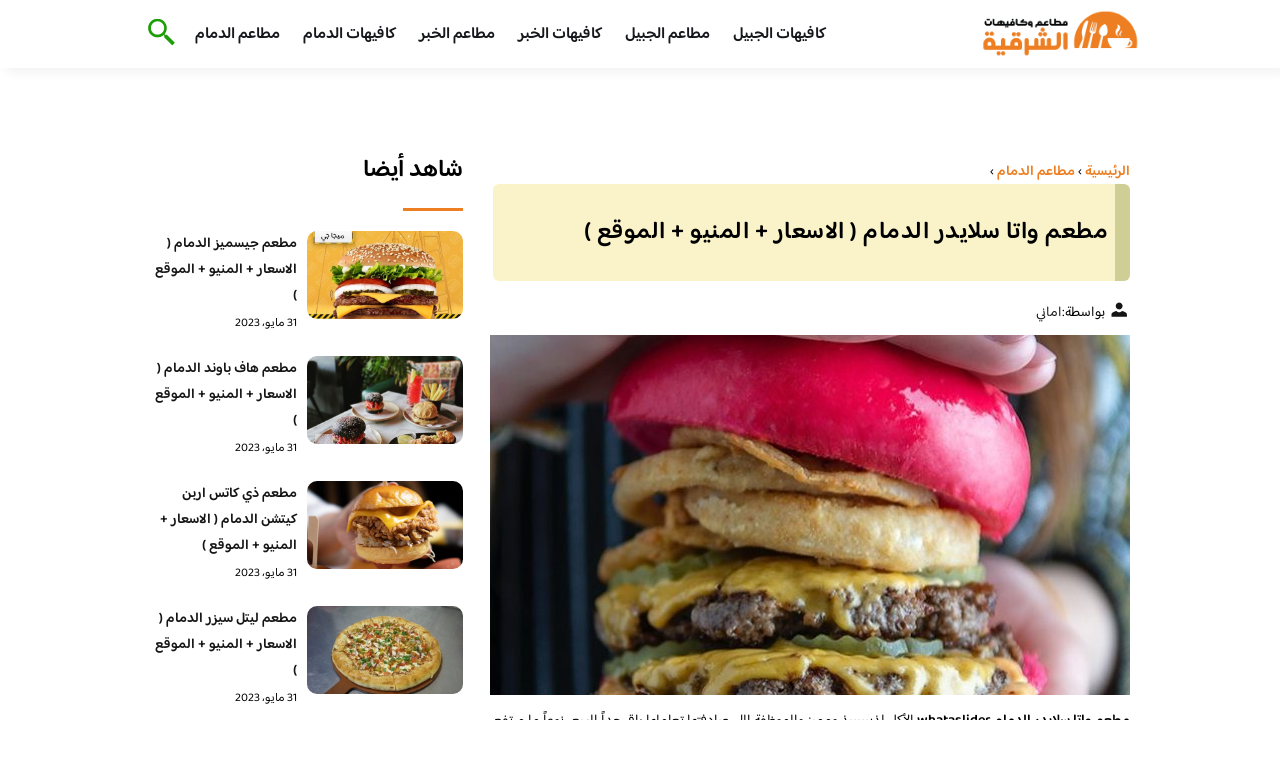

--- FILE ---
content_type: text/html; charset=UTF-8
request_url: https://www.alsharqiacafes.com/2022/%D9%85%D8%B7%D8%B9%D9%85-%D9%88%D8%A7%D8%AA%D8%A7-%D8%B3%D9%84%D8%A7%D9%8A%D8%AF%D8%B1-%D8%A7%D9%84%D8%AF%D9%85%D8%A7%D9%85/
body_size: 22619
content:
<!DOCTYPE html>
<html dir="rtl" lang="ar" prefix="og: https://ogp.me/ns#" class="no-js">
<head><meta charset="UTF-8"><script>if(navigator.userAgent.match(/MSIE|Internet Explorer/i)||navigator.userAgent.match(/Trident\/7\..*?rv:11/i)){var href=document.location.href;if(!href.match(/[?&]nowprocket/)){if(href.indexOf("?")==-1){if(href.indexOf("#")==-1){document.location.href=href+"?nowprocket=1"}else{document.location.href=href.replace("#","?nowprocket=1#")}}else{if(href.indexOf("#")==-1){document.location.href=href+"&nowprocket=1"}else{document.location.href=href.replace("#","&nowprocket=1#")}}}}</script><script>class RocketLazyLoadScripts{constructor(){this.v="1.2.3",this.triggerEvents=["keydown","mousedown","mousemove","touchmove","touchstart","touchend","wheel"],this.userEventHandler=this._triggerListener.bind(this),this.touchStartHandler=this._onTouchStart.bind(this),this.touchMoveHandler=this._onTouchMove.bind(this),this.touchEndHandler=this._onTouchEnd.bind(this),this.clickHandler=this._onClick.bind(this),this.interceptedClicks=[],window.addEventListener("pageshow",t=>{this.persisted=t.persisted}),window.addEventListener("DOMContentLoaded",()=>{this._preconnect3rdParties()}),this.delayedScripts={normal:[],async:[],defer:[]},this.trash=[],this.allJQueries=[]}_addUserInteractionListener(t){if(document.hidden){t._triggerListener();return}this.triggerEvents.forEach(e=>window.addEventListener(e,t.userEventHandler,{passive:!0})),window.addEventListener("touchstart",t.touchStartHandler,{passive:!0}),window.addEventListener("mousedown",t.touchStartHandler),document.addEventListener("visibilitychange",t.userEventHandler)}_removeUserInteractionListener(){this.triggerEvents.forEach(t=>window.removeEventListener(t,this.userEventHandler,{passive:!0})),document.removeEventListener("visibilitychange",this.userEventHandler)}_onTouchStart(t){"HTML"!==t.target.tagName&&(window.addEventListener("touchend",this.touchEndHandler),window.addEventListener("mouseup",this.touchEndHandler),window.addEventListener("touchmove",this.touchMoveHandler,{passive:!0}),window.addEventListener("mousemove",this.touchMoveHandler),t.target.addEventListener("click",this.clickHandler),this._renameDOMAttribute(t.target,"onclick","rocket-onclick"),this._pendingClickStarted())}_onTouchMove(t){window.removeEventListener("touchend",this.touchEndHandler),window.removeEventListener("mouseup",this.touchEndHandler),window.removeEventListener("touchmove",this.touchMoveHandler,{passive:!0}),window.removeEventListener("mousemove",this.touchMoveHandler),t.target.removeEventListener("click",this.clickHandler),this._renameDOMAttribute(t.target,"rocket-onclick","onclick"),this._pendingClickFinished()}_onTouchEnd(t){window.removeEventListener("touchend",this.touchEndHandler),window.removeEventListener("mouseup",this.touchEndHandler),window.removeEventListener("touchmove",this.touchMoveHandler,{passive:!0}),window.removeEventListener("mousemove",this.touchMoveHandler)}_onClick(t){t.target.removeEventListener("click",this.clickHandler),this._renameDOMAttribute(t.target,"rocket-onclick","onclick"),this.interceptedClicks.push(t),t.preventDefault(),t.stopPropagation(),t.stopImmediatePropagation(),this._pendingClickFinished()}_replayClicks(){window.removeEventListener("touchstart",this.touchStartHandler,{passive:!0}),window.removeEventListener("mousedown",this.touchStartHandler),this.interceptedClicks.forEach(t=>{t.target.dispatchEvent(new MouseEvent("click",{view:t.view,bubbles:!0,cancelable:!0}))})}_waitForPendingClicks(){return new Promise(t=>{this._isClickPending?this._pendingClickFinished=t:t()})}_pendingClickStarted(){this._isClickPending=!0}_pendingClickFinished(){this._isClickPending=!1}_renameDOMAttribute(t,e,r){t.hasAttribute&&t.hasAttribute(e)&&(event.target.setAttribute(r,event.target.getAttribute(e)),event.target.removeAttribute(e))}_triggerListener(){this._removeUserInteractionListener(this),"loading"===document.readyState?document.addEventListener("DOMContentLoaded",this._loadEverythingNow.bind(this)):this._loadEverythingNow()}_preconnect3rdParties(){let t=[];document.querySelectorAll("script[type=rocketlazyloadscript]").forEach(e=>{if(e.hasAttribute("src")){let r=new URL(e.src).origin;r!==location.origin&&t.push({src:r,crossOrigin:e.crossOrigin||"module"===e.getAttribute("data-rocket-type")})}}),t=[...new Map(t.map(t=>[JSON.stringify(t),t])).values()],this._batchInjectResourceHints(t,"preconnect")}async _loadEverythingNow(){this.lastBreath=Date.now(),this._delayEventListeners(this),this._delayJQueryReady(this),this._handleDocumentWrite(),this._registerAllDelayedScripts(),this._preloadAllScripts(),await this._loadScriptsFromList(this.delayedScripts.normal),await this._loadScriptsFromList(this.delayedScripts.defer),await this._loadScriptsFromList(this.delayedScripts.async);try{await this._triggerDOMContentLoaded(),await this._triggerWindowLoad()}catch(t){console.error(t)}window.dispatchEvent(new Event("rocket-allScriptsLoaded")),this._waitForPendingClicks().then(()=>{this._replayClicks()}),this._emptyTrash()}_registerAllDelayedScripts(){document.querySelectorAll("script[type=rocketlazyloadscript]").forEach(t=>{t.hasAttribute("data-rocket-src")?t.hasAttribute("async")&&!1!==t.async?this.delayedScripts.async.push(t):t.hasAttribute("defer")&&!1!==t.defer||"module"===t.getAttribute("data-rocket-type")?this.delayedScripts.defer.push(t):this.delayedScripts.normal.push(t):this.delayedScripts.normal.push(t)})}async _transformScript(t){return new Promise((await this._littleBreath(),navigator.userAgent.indexOf("Firefox/")>0||""===navigator.vendor)?e=>{let r=document.createElement("script");[...t.attributes].forEach(t=>{let e=t.nodeName;"type"!==e&&("data-rocket-type"===e&&(e="type"),"data-rocket-src"===e&&(e="src"),r.setAttribute(e,t.nodeValue))}),t.text&&(r.text=t.text),r.hasAttribute("src")?(r.addEventListener("load",e),r.addEventListener("error",e)):(r.text=t.text,e());try{t.parentNode.replaceChild(r,t)}catch(i){e()}}:async e=>{function r(){t.setAttribute("data-rocket-status","failed"),e()}try{let i=t.getAttribute("data-rocket-type"),n=t.getAttribute("data-rocket-src");t.text,i?(t.type=i,t.removeAttribute("data-rocket-type")):t.removeAttribute("type"),t.addEventListener("load",function r(){t.setAttribute("data-rocket-status","executed"),e()}),t.addEventListener("error",r),n?(t.removeAttribute("data-rocket-src"),t.src=n):t.src="data:text/javascript;base64,"+window.btoa(unescape(encodeURIComponent(t.text)))}catch(s){r()}})}async _loadScriptsFromList(t){let e=t.shift();return e&&e.isConnected?(await this._transformScript(e),this._loadScriptsFromList(t)):Promise.resolve()}_preloadAllScripts(){this._batchInjectResourceHints([...this.delayedScripts.normal,...this.delayedScripts.defer,...this.delayedScripts.async],"preload")}_batchInjectResourceHints(t,e){var r=document.createDocumentFragment();t.forEach(t=>{let i=t.getAttribute&&t.getAttribute("data-rocket-src")||t.src;if(i){let n=document.createElement("link");n.href=i,n.rel=e,"preconnect"!==e&&(n.as="script"),t.getAttribute&&"module"===t.getAttribute("data-rocket-type")&&(n.crossOrigin=!0),t.crossOrigin&&(n.crossOrigin=t.crossOrigin),t.integrity&&(n.integrity=t.integrity),r.appendChild(n),this.trash.push(n)}}),document.head.appendChild(r)}_delayEventListeners(t){let e={};function r(t,r){!function t(r){!e[r]&&(e[r]={originalFunctions:{add:r.addEventListener,remove:r.removeEventListener},eventsToRewrite:[]},r.addEventListener=function(){arguments[0]=i(arguments[0]),e[r].originalFunctions.add.apply(r,arguments)},r.removeEventListener=function(){arguments[0]=i(arguments[0]),e[r].originalFunctions.remove.apply(r,arguments)});function i(t){return e[r].eventsToRewrite.indexOf(t)>=0?"rocket-"+t:t}}(t),e[t].eventsToRewrite.push(r)}function i(t,e){let r=t[e];Object.defineProperty(t,e,{get:()=>r||function(){},set(i){t["rocket"+e]=r=i}})}r(document,"DOMContentLoaded"),r(window,"DOMContentLoaded"),r(window,"load"),r(window,"pageshow"),r(document,"readystatechange"),i(document,"onreadystatechange"),i(window,"onload"),i(window,"onpageshow")}_delayJQueryReady(t){let e;function r(r){if(r&&r.fn&&!t.allJQueries.includes(r)){r.fn.ready=r.fn.init.prototype.ready=function(e){return t.domReadyFired?e.bind(document)(r):document.addEventListener("rocket-DOMContentLoaded",()=>e.bind(document)(r)),r([])};let i=r.fn.on;r.fn.on=r.fn.init.prototype.on=function(){if(this[0]===window){function t(t){return t.split(" ").map(t=>"load"===t||0===t.indexOf("load.")?"rocket-jquery-load":t).join(" ")}"string"==typeof arguments[0]||arguments[0]instanceof String?arguments[0]=t(arguments[0]):"object"==typeof arguments[0]&&Object.keys(arguments[0]).forEach(e=>{let r=arguments[0][e];delete arguments[0][e],arguments[0][t(e)]=r})}return i.apply(this,arguments),this},t.allJQueries.push(r)}e=r}r(window.jQuery),Object.defineProperty(window,"jQuery",{get:()=>e,set(t){r(t)}})}async _triggerDOMContentLoaded(){this.domReadyFired=!0,await this._littleBreath(),document.dispatchEvent(new Event("rocket-DOMContentLoaded")),await this._littleBreath(),window.dispatchEvent(new Event("rocket-DOMContentLoaded")),await this._littleBreath(),document.dispatchEvent(new Event("rocket-readystatechange")),await this._littleBreath(),document.rocketonreadystatechange&&document.rocketonreadystatechange()}async _triggerWindowLoad(){await this._littleBreath(),window.dispatchEvent(new Event("rocket-load")),await this._littleBreath(),window.rocketonload&&window.rocketonload(),await this._littleBreath(),this.allJQueries.forEach(t=>t(window).trigger("rocket-jquery-load")),await this._littleBreath();let t=new Event("rocket-pageshow");t.persisted=this.persisted,window.dispatchEvent(t),await this._littleBreath(),window.rocketonpageshow&&window.rocketonpageshow({persisted:this.persisted})}_handleDocumentWrite(){let t=new Map;document.write=document.writeln=function(e){let r=document.currentScript;r||console.error("WPRocket unable to document.write this: "+e);let i=document.createRange(),n=r.parentElement,s=t.get(r);void 0===s&&(s=r.nextSibling,t.set(r,s));let a=document.createDocumentFragment();i.setStart(a,0),a.appendChild(i.createContextualFragment(e)),n.insertBefore(a,s)}}async _littleBreath(){Date.now()-this.lastBreath>45&&(await this._requestAnimFrame(),this.lastBreath=Date.now())}async _requestAnimFrame(){return document.hidden?new Promise(t=>setTimeout(t)):new Promise(t=>requestAnimationFrame(t))}_emptyTrash(){this.trash.forEach(t=>t.remove())}static run(){let t=new RocketLazyLoadScripts;t._addUserInteractionListener(t)}}RocketLazyLoadScripts.run();</script>
	
	<meta name="viewport" content="width=device-width">
	<title>مطعم واتا سلايدر الدمام ( الاسعار + المنيو + الموقع ) - مطاعم و كافيهات الشرقية</title><link rel="preload" as="font" href="https://fonts.gstatic.com/s/baloobhaijaan2/v21/zYX9KUwuEqdVGqM8tPDdAA_Y-_bMAIRsdO_q.woff2" crossorigin><link rel="preload" as="font" href="https://fonts.gstatic.com/s/baloobhaijaan2/v21/zYX9KUwuEqdVGqM8tPDdAA_Y-_bMAIFsdA.woff2" crossorigin><style id="wpr-usedcss">@font-face{font-family:'Baloo Bhaijaan 2';font-style:normal;font-weight:400;font-display:swap;src:url(https://fonts.gstatic.com/s/baloobhaijaan2/v21/zYX9KUwuEqdVGqM8tPDdAA_Y-_bMAIRsdO_q.woff2) format('woff2');unicode-range:U+0600-06FF,U+0750-077F,U+0870-088E,U+0890-0891,U+0897-08E1,U+08E3-08FF,U+200C-200E,U+2010-2011,U+204F,U+2E41,U+FB50-FDFF,U+FE70-FE74,U+FE76-FEFC,U+102E0-102FB,U+10E60-10E7E,U+10EC2-10EC4,U+10EFC-10EFF,U+1EE00-1EE03,U+1EE05-1EE1F,U+1EE21-1EE22,U+1EE24,U+1EE27,U+1EE29-1EE32,U+1EE34-1EE37,U+1EE39,U+1EE3B,U+1EE42,U+1EE47,U+1EE49,U+1EE4B,U+1EE4D-1EE4F,U+1EE51-1EE52,U+1EE54,U+1EE57,U+1EE59,U+1EE5B,U+1EE5D,U+1EE5F,U+1EE61-1EE62,U+1EE64,U+1EE67-1EE6A,U+1EE6C-1EE72,U+1EE74-1EE77,U+1EE79-1EE7C,U+1EE7E,U+1EE80-1EE89,U+1EE8B-1EE9B,U+1EEA1-1EEA3,U+1EEA5-1EEA9,U+1EEAB-1EEBB,U+1EEF0-1EEF1}@font-face{font-family:'Baloo Bhaijaan 2';font-style:normal;font-weight:400;font-display:swap;src:url(https://fonts.gstatic.com/s/baloobhaijaan2/v21/zYX9KUwuEqdVGqM8tPDdAA_Y-_bMAIFsdA.woff2) format('woff2');unicode-range:U+0000-00FF,U+0131,U+0152-0153,U+02BB-02BC,U+02C6,U+02DA,U+02DC,U+0304,U+0308,U+0329,U+2000-206F,U+20AC,U+2122,U+2191,U+2193,U+2212,U+2215,U+FEFF,U+FFFD}@font-face{font-family:'Baloo Bhaijaan 2';font-style:normal;font-weight:600;font-display:swap;src:url(https://fonts.gstatic.com/s/baloobhaijaan2/v21/zYX9KUwuEqdVGqM8tPDdAA_Y-_bMAIRsdO_q.woff2) format('woff2');unicode-range:U+0600-06FF,U+0750-077F,U+0870-088E,U+0890-0891,U+0897-08E1,U+08E3-08FF,U+200C-200E,U+2010-2011,U+204F,U+2E41,U+FB50-FDFF,U+FE70-FE74,U+FE76-FEFC,U+102E0-102FB,U+10E60-10E7E,U+10EC2-10EC4,U+10EFC-10EFF,U+1EE00-1EE03,U+1EE05-1EE1F,U+1EE21-1EE22,U+1EE24,U+1EE27,U+1EE29-1EE32,U+1EE34-1EE37,U+1EE39,U+1EE3B,U+1EE42,U+1EE47,U+1EE49,U+1EE4B,U+1EE4D-1EE4F,U+1EE51-1EE52,U+1EE54,U+1EE57,U+1EE59,U+1EE5B,U+1EE5D,U+1EE5F,U+1EE61-1EE62,U+1EE64,U+1EE67-1EE6A,U+1EE6C-1EE72,U+1EE74-1EE77,U+1EE79-1EE7C,U+1EE7E,U+1EE80-1EE89,U+1EE8B-1EE9B,U+1EEA1-1EEA3,U+1EEA5-1EEA9,U+1EEAB-1EEBB,U+1EEF0-1EEF1}@font-face{font-family:'Baloo Bhaijaan 2';font-style:normal;font-weight:600;font-display:swap;src:url(https://fonts.gstatic.com/s/baloobhaijaan2/v21/zYX9KUwuEqdVGqM8tPDdAA_Y-_bMAIFsdA.woff2) format('woff2');unicode-range:U+0000-00FF,U+0131,U+0152-0153,U+02BB-02BC,U+02C6,U+02DA,U+02DC,U+0304,U+0308,U+0329,U+2000-206F,U+20AC,U+2122,U+2191,U+2193,U+2212,U+2215,U+FEFF,U+FFFD}body{font-family:'baloo bhaijaan 2',sans-serif;margin:0;text-align:right;overflow-x:hidden;padding-top:80px;font-weight:400;padding-top:90px}:focus{outline:0}a{text-decoration:none;color:#151515}a:hover{color:#ee7e22}h2{font-size:16px;line-height:26px}ul{margin:0;padding:0;list-style:none}li{font-size:14px;line-height:24px}img{max-width:100%;display:block;height:inherit}p{font-size:14px;line-height:24px}.row{display:flex;flex-wrap:wrap}.clearfix:after{content:"";display:block;clear:both}.col-w-8{width:66.66666667%}.col-w-6{width:50%}.col-w-5{width:41.66666667%}.col-w-4{width:33.33333333%}.col-w-3{width:25%}.container{width:1000px;margin:auto}header.header{position:fixed;top:0;right:0;width:100%;z-index:9999}header.header .row{align-items:center}#mobileNav{display:none;background:#fff;padding:20px;position:relative;border-top:1px solid #e5e5e5}#mobileNav li{width:100%;margin-bottom:10px}.close-mobileNav{position:absolute;left:20px;top:20px;z-index:2}.logo-wrap{flex:1}.logo-wrap a{display:block;max-width:200px}.logo-wrap img{width:160px}.mainM_t{display:none}.top-header{padding:10px 0;background-color:#fff;box-shadow:6px 5px 10px 0 rgba(0,0,0,.05)}.nav li{position:relative;display:inline-block;margin-left:20px}.nav li a{color:#16181d;font-size:16px;font-weight:600}.article{position:relative;margin:10px}.article h2 a{transition:all .3s}.article:hover h2 a{color:#ee7e22}.article img{width:100%;height:100%;object-fit:cover;border-radius:10px}.footer_content{background:#151515;padding:30px 0;margin-top:60px;color:#fff}.footer_content ul.brands_links li a{color:#fff;font-size:14px;transition:all .3s}.footer_content ul.brands_links li a:hover{color:#a81522}.footer_content ul.brands_links li{width:48%;display:inline-block;margin-bottom:10px}.widget_title_footer{margin:0 20px}.copyright{background:#000;padding:30px 0}.copyright p{margin:0;color:#fff;text-align:center}.copyright a{color:#fff}.mainContentWrap{margin-top:60px}.breadcrumbs{font-size:14px}.breadcrumbs a{color:#ee7e22;font-weight:600}.titleHead{margin:10px}.titleHead h1.title{font-size:24px}.titleHead .meta-article li{margin-left:10px}.meta-article{display:flex}.meta-article li{display:flex;font-size:14px}.sidebarWrap{margin:0 10px}.category-widget h3,.posts-widget h3{font-size:24px;margin:0 0 20px;position:relative;padding-bottom:20px}.category-widget h3::before,.posts-widget h3::before{content:"";position:absolute;width:60px;height:3px;background:#ee7e22;bottom:0;right:0}.category-widget ul{margin-right:20px}.category-widget ul li{margin-bottom:10px;font-size:14px}.posts-widget .row{margin-bottom:20px}.posts-widget h2{font-size:14px;margin:0;padding-right:10px}.posts-widget img{border-radius:10px}.posts-widget .time-post{padding-right:10px;font-size:12px}.content-post{margin:10px}.tags-wprapper{margin:30px 0}.tags-wprapper h4{font-size:24px;margin:0 10px 20px;position:relative;padding-bottom:20px}.tags-wprapper h4::before{content:"";position:absolute;width:60px;height:5px;background:#ee7e22;bottom:0;right:0;border-radius:10px}.tags-wprapper a{display:inline-block;padding:6px 14px;background:#a81522;color:#fff;margin-right:10px;margin-bottom:10px;font-size:14px;border-radius:10px}#relatedPostWrapper h4{font-size:24px;margin:0 10px 20px;position:relative;padding-bottom:20px}#relatedPostWrapper{margin:30px 0}#relatedPostWrapper h4::before{content:"";position:absolute;width:60px;height:5px;background:#ee7e22;bottom:0;right:0;border-radius:10px}#mainSearch{display:none;position:fixed;height:100%;width:100%;background:#1c1c1c;top:0;padding-top:300px;z-index:9}#mainSearch .text-search-field{width:80%;margin:0 10%}#mainSearch .text-search-field input[type=text]{font-family:'baloo bhaijaan 2',sans-serif;width:100%;padding:20px;font-size:16px;box-sizing:border-box}.close-mainSearch{position:absolute;right:10%;top:220px}.icon{width:20px;height:20px;background-image:url(https://www.alsharqiacafes.com/wp-content/themes/uaezoom/img/icons_sprite.svg);display:block;background-size:315px;margin-left:5px}.icon.icon-user{background-position:-120px 0}.icon.icon-close{background-position:-454px -715px;width:40px;height:40px;background-size:805px}.icon-search{background-position:220px -48px;background-size:500px;width:30px;height:30px}.footer{margin-top:60px}.category-widget ul li::before{content:"";color:#27748a;font-weight:700;display:inline-block;margin-right:-1em;width:15px;height:6px;background:#e5eeff;margin-left:10px;border-radius:10px}@media screen and (max-width:1024px){.container{width:840px}.nav-primary{display:none}a.mainM_t{display:block;text-align:right;padding:10px;position:absolute;left:20px;top:13px;border-radius:5px;z-index:1;height:30px;width:30px}a.mainM_t .bar{display:block;width:28px;height:4px;background:#ee7e22;margin:5px 1px;border-radius:5px}.serach-icon-btn{position:absolute;left:90px}}@media screen and (max-width:920px){.container{width:740px}}@media screen and (max-width:768px){.container{width:100%;padding:0 20px;box-sizing:border-box}.article{margin-bottom:30px}.col-m-12{width:100%}.col-m-6{width:50%}.footer_content .row>div{margin-bottom:20px}}.content-link1{border-right:15px solid #cfcf95;display:inline-block;margin-bottom:20px;padding:12px 7px;width:94%;background:#f4e6917d;letter-spacing:.5px;border-radius:6px!important}img:is([sizes=auto i],[sizes^="auto," i]){contain-intrinsic-size:3000px 1500px}img.emoji{display:inline!important;border:none!important;box-shadow:none!important;height:1em!important;width:1em!important;margin:0 .07em!important;vertical-align:-.1em!important;background:0 0!important;padding:0!important}:where(.wp-block-button__link){border-radius:9999px;box-shadow:none;padding:calc(.667em + 2px) calc(1.333em + 2px);text-decoration:none}:root :where(.wp-block-button .wp-block-button__link.is-style-outline),:root :where(.wp-block-button.is-style-outline>.wp-block-button__link){border:2px solid;padding:.667em 1.333em}:root :where(.wp-block-button .wp-block-button__link.is-style-outline:not(.has-text-color)),:root :where(.wp-block-button.is-style-outline>.wp-block-button__link:not(.has-text-color)){color:currentColor}:root :where(.wp-block-button .wp-block-button__link.is-style-outline:not(.has-background)),:root :where(.wp-block-button.is-style-outline>.wp-block-button__link:not(.has-background)){background-color:initial;background-image:none}:where(.wp-block-calendar table:not(.has-background) th){background:#ddd}:where(.wp-block-columns){margin-bottom:1.75em}:where(.wp-block-columns.has-background){padding:1.25em 2.375em}:where(.wp-block-post-comments input[type=submit]){border:none}:where(.wp-block-cover-image:not(.has-text-color)),:where(.wp-block-cover:not(.has-text-color)){color:#fff}:where(.wp-block-cover-image.is-light:not(.has-text-color)),:where(.wp-block-cover.is-light:not(.has-text-color)){color:#000}:root :where(.wp-block-cover h1:not(.has-text-color)),:root :where(.wp-block-cover h2:not(.has-text-color)),:root :where(.wp-block-cover h3:not(.has-text-color)),:root :where(.wp-block-cover h4:not(.has-text-color)),:root :where(.wp-block-cover h5:not(.has-text-color)),:root :where(.wp-block-cover h6:not(.has-text-color)),:root :where(.wp-block-cover p:not(.has-text-color)){color:inherit}:where(.wp-block-file){margin-bottom:1.5em}:where(.wp-block-file__button){border-radius:2em;display:inline-block;padding:.5em 1em}:where(.wp-block-file__button):is(a):active,:where(.wp-block-file__button):is(a):focus,:where(.wp-block-file__button):is(a):hover,:where(.wp-block-file__button):is(a):visited{box-shadow:none;color:#fff;opacity:.85;text-decoration:none}:where(.wp-block-group.wp-block-group-is-layout-constrained){position:relative}:root :where(.wp-block-image.is-style-rounded img,.wp-block-image .is-style-rounded img){border-radius:9999px}:where(.wp-block-latest-comments:not([style*=line-height] .wp-block-latest-comments__comment)){line-height:1.1}:where(.wp-block-latest-comments:not([style*=line-height] .wp-block-latest-comments__comment-excerpt p)){line-height:1.8}:root :where(.wp-block-latest-posts.is-grid){padding:0}:root :where(.wp-block-latest-posts.wp-block-latest-posts__list){padding-right:0}ul{box-sizing:border-box}:root :where(.wp-block-list.has-background){padding:1.25em 2.375em}:where(.wp-block-navigation.has-background .wp-block-navigation-item a:not(.wp-element-button)),:where(.wp-block-navigation.has-background .wp-block-navigation-submenu a:not(.wp-element-button)){padding:.5em 1em}:where(.wp-block-navigation .wp-block-navigation__submenu-container .wp-block-navigation-item a:not(.wp-element-button)),:where(.wp-block-navigation .wp-block-navigation__submenu-container .wp-block-navigation-submenu a:not(.wp-element-button)),:where(.wp-block-navigation .wp-block-navigation__submenu-container .wp-block-navigation-submenu button.wp-block-navigation-item__content),:where(.wp-block-navigation .wp-block-navigation__submenu-container .wp-block-pages-list__item button.wp-block-navigation-item__content){padding:.5em 1em}:root :where(p.has-background){padding:1.25em 2.375em}:where(p.has-text-color:not(.has-link-color)) a{color:inherit}:where(.wp-block-post-comments-form) input:not([type=submit]),:where(.wp-block-post-comments-form) textarea{border:1px solid #949494;font-family:inherit;font-size:1em}:where(.wp-block-post-comments-form) input:where(:not([type=submit]):not([type=checkbox])),:where(.wp-block-post-comments-form) textarea{padding:calc(.667em + 2px)}:where(.wp-block-post-excerpt){box-sizing:border-box;margin-bottom:var(--wp--style--block-gap);margin-top:var(--wp--style--block-gap)}:where(.wp-block-preformatted.has-background){padding:1.25em 2.375em}:where(.wp-block-search__button){border:1px solid #ccc;padding:6px 10px}:where(.wp-block-search__input){font-family:inherit;font-size:inherit;font-style:inherit;font-weight:inherit;letter-spacing:inherit;line-height:inherit;text-transform:inherit}:where(.wp-block-search__button-inside .wp-block-search__inside-wrapper){border:1px solid #949494;box-sizing:border-box;padding:4px}:where(.wp-block-search__button-inside .wp-block-search__inside-wrapper) .wp-block-search__input{border:none;border-radius:0;padding:0 4px}:where(.wp-block-search__button-inside .wp-block-search__inside-wrapper) .wp-block-search__input:focus{outline:0}:where(.wp-block-search__button-inside .wp-block-search__inside-wrapper) :where(.wp-block-search__button){padding:4px 8px}:root :where(.wp-block-separator.is-style-dots){height:auto;line-height:1;text-align:center}:root :where(.wp-block-separator.is-style-dots):before{color:currentColor;content:"···";font-family:serif;font-size:1.5em;letter-spacing:2em;padding-left:2em}:root :where(.wp-block-site-logo.is-style-rounded){border-radius:9999px}:where(.wp-block-social-links:not(.is-style-logos-only)) .wp-social-link{background-color:#f0f0f0;color:#444}:where(.wp-block-social-links:not(.is-style-logos-only)) .wp-social-link-amazon{background-color:#f90;color:#fff}:where(.wp-block-social-links:not(.is-style-logos-only)) .wp-social-link-bandcamp{background-color:#1ea0c3;color:#fff}:where(.wp-block-social-links:not(.is-style-logos-only)) .wp-social-link-behance{background-color:#0757fe;color:#fff}:where(.wp-block-social-links:not(.is-style-logos-only)) .wp-social-link-bluesky{background-color:#0a7aff;color:#fff}:where(.wp-block-social-links:not(.is-style-logos-only)) .wp-social-link-codepen{background-color:#1e1f26;color:#fff}:where(.wp-block-social-links:not(.is-style-logos-only)) .wp-social-link-deviantart{background-color:#02e49b;color:#fff}:where(.wp-block-social-links:not(.is-style-logos-only)) .wp-social-link-discord{background-color:#5865f2;color:#fff}:where(.wp-block-social-links:not(.is-style-logos-only)) .wp-social-link-dribbble{background-color:#e94c89;color:#fff}:where(.wp-block-social-links:not(.is-style-logos-only)) .wp-social-link-dropbox{background-color:#4280ff;color:#fff}:where(.wp-block-social-links:not(.is-style-logos-only)) .wp-social-link-etsy{background-color:#f45800;color:#fff}:where(.wp-block-social-links:not(.is-style-logos-only)) .wp-social-link-facebook{background-color:#0866ff;color:#fff}:where(.wp-block-social-links:not(.is-style-logos-only)) .wp-social-link-fivehundredpx{background-color:#000;color:#fff}:where(.wp-block-social-links:not(.is-style-logos-only)) .wp-social-link-flickr{background-color:#0461dd;color:#fff}:where(.wp-block-social-links:not(.is-style-logos-only)) .wp-social-link-foursquare{background-color:#e65678;color:#fff}:where(.wp-block-social-links:not(.is-style-logos-only)) .wp-social-link-github{background-color:#24292d;color:#fff}:where(.wp-block-social-links:not(.is-style-logos-only)) .wp-social-link-goodreads{background-color:#eceadd;color:#382110}:where(.wp-block-social-links:not(.is-style-logos-only)) .wp-social-link-google{background-color:#ea4434;color:#fff}:where(.wp-block-social-links:not(.is-style-logos-only)) .wp-social-link-gravatar{background-color:#1d4fc4;color:#fff}:where(.wp-block-social-links:not(.is-style-logos-only)) .wp-social-link-instagram{background-color:#f00075;color:#fff}:where(.wp-block-social-links:not(.is-style-logos-only)) .wp-social-link-lastfm{background-color:#e21b24;color:#fff}:where(.wp-block-social-links:not(.is-style-logos-only)) .wp-social-link-linkedin{background-color:#0d66c2;color:#fff}:where(.wp-block-social-links:not(.is-style-logos-only)) .wp-social-link-mastodon{background-color:#3288d4;color:#fff}:where(.wp-block-social-links:not(.is-style-logos-only)) .wp-social-link-medium{background-color:#000;color:#fff}:where(.wp-block-social-links:not(.is-style-logos-only)) .wp-social-link-meetup{background-color:#f6405f;color:#fff}:where(.wp-block-social-links:not(.is-style-logos-only)) .wp-social-link-patreon{background-color:#000;color:#fff}:where(.wp-block-social-links:not(.is-style-logos-only)) .wp-social-link-pinterest{background-color:#e60122;color:#fff}:where(.wp-block-social-links:not(.is-style-logos-only)) .wp-social-link-pocket{background-color:#ef4155;color:#fff}:where(.wp-block-social-links:not(.is-style-logos-only)) .wp-social-link-reddit{background-color:#ff4500;color:#fff}:where(.wp-block-social-links:not(.is-style-logos-only)) .wp-social-link-skype{background-color:#0478d7;color:#fff}:where(.wp-block-social-links:not(.is-style-logos-only)) .wp-social-link-snapchat{background-color:#fefc00;color:#fff;stroke:#000}:where(.wp-block-social-links:not(.is-style-logos-only)) .wp-social-link-soundcloud{background-color:#ff5600;color:#fff}:where(.wp-block-social-links:not(.is-style-logos-only)) .wp-social-link-spotify{background-color:#1bd760;color:#fff}:where(.wp-block-social-links:not(.is-style-logos-only)) .wp-social-link-telegram{background-color:#2aabee;color:#fff}:where(.wp-block-social-links:not(.is-style-logos-only)) .wp-social-link-threads{background-color:#000;color:#fff}:where(.wp-block-social-links:not(.is-style-logos-only)) .wp-social-link-tiktok{background-color:#000;color:#fff}:where(.wp-block-social-links:not(.is-style-logos-only)) .wp-social-link-tumblr{background-color:#011835;color:#fff}:where(.wp-block-social-links:not(.is-style-logos-only)) .wp-social-link-twitch{background-color:#6440a4;color:#fff}:where(.wp-block-social-links:not(.is-style-logos-only)) .wp-social-link-twitter{background-color:#1da1f2;color:#fff}:where(.wp-block-social-links:not(.is-style-logos-only)) .wp-social-link-vimeo{background-color:#1eb7ea;color:#fff}:where(.wp-block-social-links:not(.is-style-logos-only)) .wp-social-link-vk{background-color:#4680c2;color:#fff}:where(.wp-block-social-links:not(.is-style-logos-only)) .wp-social-link-wordpress{background-color:#3499cd;color:#fff}:where(.wp-block-social-links:not(.is-style-logos-only)) .wp-social-link-whatsapp{background-color:#25d366;color:#fff}:where(.wp-block-social-links:not(.is-style-logos-only)) .wp-social-link-x{background-color:#000;color:#fff}:where(.wp-block-social-links:not(.is-style-logos-only)) .wp-social-link-yelp{background-color:#d32422;color:#fff}:where(.wp-block-social-links:not(.is-style-logos-only)) .wp-social-link-youtube{background-color:red;color:#fff}:where(.wp-block-social-links.is-style-logos-only) .wp-social-link{background:0 0}:where(.wp-block-social-links.is-style-logos-only) .wp-social-link svg{height:1.25em;width:1.25em}:where(.wp-block-social-links.is-style-logos-only) .wp-social-link-amazon{color:#f90}:where(.wp-block-social-links.is-style-logos-only) .wp-social-link-bandcamp{color:#1ea0c3}:where(.wp-block-social-links.is-style-logos-only) .wp-social-link-behance{color:#0757fe}:where(.wp-block-social-links.is-style-logos-only) .wp-social-link-bluesky{color:#0a7aff}:where(.wp-block-social-links.is-style-logos-only) .wp-social-link-codepen{color:#1e1f26}:where(.wp-block-social-links.is-style-logos-only) .wp-social-link-deviantart{color:#02e49b}:where(.wp-block-social-links.is-style-logos-only) .wp-social-link-discord{color:#5865f2}:where(.wp-block-social-links.is-style-logos-only) .wp-social-link-dribbble{color:#e94c89}:where(.wp-block-social-links.is-style-logos-only) .wp-social-link-dropbox{color:#4280ff}:where(.wp-block-social-links.is-style-logos-only) .wp-social-link-etsy{color:#f45800}:where(.wp-block-social-links.is-style-logos-only) .wp-social-link-facebook{color:#0866ff}:where(.wp-block-social-links.is-style-logos-only) .wp-social-link-fivehundredpx{color:#000}:where(.wp-block-social-links.is-style-logos-only) .wp-social-link-flickr{color:#0461dd}:where(.wp-block-social-links.is-style-logos-only) .wp-social-link-foursquare{color:#e65678}:where(.wp-block-social-links.is-style-logos-only) .wp-social-link-github{color:#24292d}:where(.wp-block-social-links.is-style-logos-only) .wp-social-link-goodreads{color:#382110}:where(.wp-block-social-links.is-style-logos-only) .wp-social-link-google{color:#ea4434}:where(.wp-block-social-links.is-style-logos-only) .wp-social-link-gravatar{color:#1d4fc4}:where(.wp-block-social-links.is-style-logos-only) .wp-social-link-instagram{color:#f00075}:where(.wp-block-social-links.is-style-logos-only) .wp-social-link-lastfm{color:#e21b24}:where(.wp-block-social-links.is-style-logos-only) .wp-social-link-linkedin{color:#0d66c2}:where(.wp-block-social-links.is-style-logos-only) .wp-social-link-mastodon{color:#3288d4}:where(.wp-block-social-links.is-style-logos-only) .wp-social-link-medium{color:#000}:where(.wp-block-social-links.is-style-logos-only) .wp-social-link-meetup{color:#f6405f}:where(.wp-block-social-links.is-style-logos-only) .wp-social-link-patreon{color:#000}:where(.wp-block-social-links.is-style-logos-only) .wp-social-link-pinterest{color:#e60122}:where(.wp-block-social-links.is-style-logos-only) .wp-social-link-pocket{color:#ef4155}:where(.wp-block-social-links.is-style-logos-only) .wp-social-link-reddit{color:#ff4500}:where(.wp-block-social-links.is-style-logos-only) .wp-social-link-skype{color:#0478d7}:where(.wp-block-social-links.is-style-logos-only) .wp-social-link-snapchat{color:#fff;stroke:#000}:where(.wp-block-social-links.is-style-logos-only) .wp-social-link-soundcloud{color:#ff5600}:where(.wp-block-social-links.is-style-logos-only) .wp-social-link-spotify{color:#1bd760}:where(.wp-block-social-links.is-style-logos-only) .wp-social-link-telegram{color:#2aabee}:where(.wp-block-social-links.is-style-logos-only) .wp-social-link-threads{color:#000}:where(.wp-block-social-links.is-style-logos-only) .wp-social-link-tiktok{color:#000}:where(.wp-block-social-links.is-style-logos-only) .wp-social-link-tumblr{color:#011835}:where(.wp-block-social-links.is-style-logos-only) .wp-social-link-twitch{color:#6440a4}:where(.wp-block-social-links.is-style-logos-only) .wp-social-link-twitter{color:#1da1f2}:where(.wp-block-social-links.is-style-logos-only) .wp-social-link-vimeo{color:#1eb7ea}:where(.wp-block-social-links.is-style-logos-only) .wp-social-link-vk{color:#4680c2}:where(.wp-block-social-links.is-style-logos-only) .wp-social-link-whatsapp{color:#25d366}:where(.wp-block-social-links.is-style-logos-only) .wp-social-link-wordpress{color:#3499cd}:where(.wp-block-social-links.is-style-logos-only) .wp-social-link-x{color:#000}:where(.wp-block-social-links.is-style-logos-only) .wp-social-link-yelp{color:#d32422}:where(.wp-block-social-links.is-style-logos-only) .wp-social-link-youtube{color:red}:root :where(.wp-block-social-links .wp-social-link a){padding:.25em}:root :where(.wp-block-social-links.is-style-logos-only .wp-social-link a){padding:0}:root :where(.wp-block-social-links.is-style-pill-shape .wp-social-link a){padding-left:.6666666667em;padding-right:.6666666667em}:root :where(.wp-block-tag-cloud.is-style-outline){display:flex;flex-wrap:wrap;gap:1ch}:root :where(.wp-block-tag-cloud.is-style-outline a){border:1px solid;font-size:unset!important;margin-left:0;padding:1ch 2ch;text-decoration:none!important}:root :where(.wp-block-table-of-contents){box-sizing:border-box}:where(.wp-block-term-description){box-sizing:border-box;margin-bottom:var(--wp--style--block-gap);margin-top:var(--wp--style--block-gap)}:where(pre.wp-block-verse){font-family:inherit}:root{--wp--preset--font-size--normal:16px;--wp--preset--font-size--huge:42px}html :where(.has-border-color){border-style:solid}html :where([style*=border-top-color]){border-top-style:solid}html :where([style*=border-right-color]){border-left-style:solid}html :where([style*=border-bottom-color]){border-bottom-style:solid}html :where([style*=border-left-color]){border-right-style:solid}html :where([style*=border-width]){border-style:solid}html :where([style*=border-top-width]){border-top-style:solid}html :where([style*=border-right-width]){border-left-style:solid}html :where([style*=border-bottom-width]){border-bottom-style:solid}html :where([style*=border-left-width]){border-right-style:solid}html :where(img[class*=wp-image-]){height:auto;max-width:100%}:where(figure){margin:0 0 1em}html :where(.is-position-sticky){--wp-admin--admin-bar--position-offset:var(--wp-admin--admin-bar--height,0px)}@media screen and (max-width:600px){html :where(.is-position-sticky){--wp-admin--admin-bar--position-offset:0px}}:root{--wp--preset--aspect-ratio--square:1;--wp--preset--aspect-ratio--4-3:4/3;--wp--preset--aspect-ratio--3-4:3/4;--wp--preset--aspect-ratio--3-2:3/2;--wp--preset--aspect-ratio--2-3:2/3;--wp--preset--aspect-ratio--16-9:16/9;--wp--preset--aspect-ratio--9-16:9/16;--wp--preset--color--black:#000000;--wp--preset--color--cyan-bluish-gray:#abb8c3;--wp--preset--color--white:#ffffff;--wp--preset--color--pale-pink:#f78da7;--wp--preset--color--vivid-red:#cf2e2e;--wp--preset--color--luminous-vivid-orange:#ff6900;--wp--preset--color--luminous-vivid-amber:#fcb900;--wp--preset--color--light-green-cyan:#7bdcb5;--wp--preset--color--vivid-green-cyan:#00d084;--wp--preset--color--pale-cyan-blue:#8ed1fc;--wp--preset--color--vivid-cyan-blue:#0693e3;--wp--preset--color--vivid-purple:#9b51e0;--wp--preset--gradient--vivid-cyan-blue-to-vivid-purple:linear-gradient(135deg,rgba(6, 147, 227, 1) 0%,rgb(155, 81, 224) 100%);--wp--preset--gradient--light-green-cyan-to-vivid-green-cyan:linear-gradient(135deg,rgb(122, 220, 180) 0%,rgb(0, 208, 130) 100%);--wp--preset--gradient--luminous-vivid-amber-to-luminous-vivid-orange:linear-gradient(135deg,rgba(252, 185, 0, 1) 0%,rgba(255, 105, 0, 1) 100%);--wp--preset--gradient--luminous-vivid-orange-to-vivid-red:linear-gradient(135deg,rgba(255, 105, 0, 1) 0%,rgb(207, 46, 46) 100%);--wp--preset--gradient--very-light-gray-to-cyan-bluish-gray:linear-gradient(135deg,rgb(238, 238, 238) 0%,rgb(169, 184, 195) 100%);--wp--preset--gradient--cool-to-warm-spectrum:linear-gradient(135deg,rgb(74, 234, 220) 0%,rgb(151, 120, 209) 20%,rgb(207, 42, 186) 40%,rgb(238, 44, 130) 60%,rgb(251, 105, 98) 80%,rgb(254, 248, 76) 100%);--wp--preset--gradient--blush-light-purple:linear-gradient(135deg,rgb(255, 206, 236) 0%,rgb(152, 150, 240) 100%);--wp--preset--gradient--blush-bordeaux:linear-gradient(135deg,rgb(254, 205, 165) 0%,rgb(254, 45, 45) 50%,rgb(107, 0, 62) 100%);--wp--preset--gradient--luminous-dusk:linear-gradient(135deg,rgb(255, 203, 112) 0%,rgb(199, 81, 192) 50%,rgb(65, 88, 208) 100%);--wp--preset--gradient--pale-ocean:linear-gradient(135deg,rgb(255, 245, 203) 0%,rgb(182, 227, 212) 50%,rgb(51, 167, 181) 100%);--wp--preset--gradient--electric-grass:linear-gradient(135deg,rgb(202, 248, 128) 0%,rgb(113, 206, 126) 100%);--wp--preset--gradient--midnight:linear-gradient(135deg,rgb(2, 3, 129) 0%,rgb(40, 116, 252) 100%);--wp--preset--font-size--small:13px;--wp--preset--font-size--medium:20px;--wp--preset--font-size--large:36px;--wp--preset--font-size--x-large:42px;--wp--preset--spacing--20:0.44rem;--wp--preset--spacing--30:0.67rem;--wp--preset--spacing--40:1rem;--wp--preset--spacing--50:1.5rem;--wp--preset--spacing--60:2.25rem;--wp--preset--spacing--70:3.38rem;--wp--preset--spacing--80:5.06rem;--wp--preset--shadow--natural:6px 6px 9px rgba(0, 0, 0, .2);--wp--preset--shadow--deep:12px 12px 50px rgba(0, 0, 0, .4);--wp--preset--shadow--sharp:6px 6px 0px rgba(0, 0, 0, .2);--wp--preset--shadow--outlined:6px 6px 0px -3px rgba(255, 255, 255, 1),6px 6px rgba(0, 0, 0, 1);--wp--preset--shadow--crisp:6px 6px 0px rgba(0, 0, 0, 1)}:where(.is-layout-flex){gap:.5em}:where(.is-layout-grid){gap:.5em}:where(.wp-block-post-template.is-layout-flex){gap:1.25em}:where(.wp-block-post-template.is-layout-grid){gap:1.25em}:where(.wp-block-columns.is-layout-flex){gap:2em}:where(.wp-block-columns.is-layout-grid){gap:2em}:root :where(.wp-block-pullquote){font-size:1.5em;line-height:1.6}</style>
	<meta name="viewport" content="width=device-width, initial-scale=1" />
    <link rel="shortcut icon" type="image/x-icon" href="#" />
	
	<link rel="preconnect" href="https://fonts.gstatic.com" crossorigin>
	
    

	<!--[if lt IE 9]>
	<script type="rocketlazyloadscript" data-rocket-src="http://html5shiv.googlecode.com/svn/trunk/html5.js"></script>
	<script type="rocketlazyloadscript" data-rocket-src="http://css3-mediaqueries-js.googlecode.com/svn/trunk/css3-mediaqueries.js"></script>
	<![endif]
	
	<script type="rocketlazyloadscript" data-rocket-src="http://code.jquery.com/jquery-1.9.1.min.js"></script>-->

	<script type="rocketlazyloadscript">window.addEventListener('DOMContentLoaded', function() {
	   $(document).ready(function(){		  
			//$("img").on('error', function() { $(this).hide(); });
			$("img").on('error', function() { $(this).attr('src','https://www.alsharqiacafes.com/wp-content/themes/uaezoom/img/default.jpg'); });
		});
	});</script>
	
<!-- Search Engine Optimization by Rank Math - https://s.rankmath.com/home -->
<meta name="description" content="مطعم واتا سلايدر الدمام whataslider الاكل جداً لذيذ والتجربة ممتعة والموظفات مرة طيبات وتعاملهم زين انصحكم تجربون ديناميت سلايدر"/>
<meta name="robots" content="follow, index, max-snippet:-1, max-video-preview:-1, max-image-preview:large"/>
<link rel="canonical" href="https://www.alsharqiacafes.com/2022/%d9%85%d8%b7%d8%b9%d9%85-%d9%88%d8%a7%d8%aa%d8%a7-%d8%b3%d9%84%d8%a7%d9%8a%d8%af%d8%b1-%d8%a7%d9%84%d8%af%d9%85%d8%a7%d9%85/" />
<meta property="og:locale" content="ar_AR" />
<meta property="og:type" content="article" />
<meta property="og:title" content="مطعم واتا سلايدر الدمام ( الاسعار + المنيو + الموقع ) - مطاعم و كافيهات الشرقية" />
<meta property="og:description" content="مطعم واتا سلايدر الدمام whataslider الاكل جداً لذيذ والتجربة ممتعة والموظفات مرة طيبات وتعاملهم زين انصحكم تجربون ديناميت سلايدر" />
<meta property="og:url" content="https://www.alsharqiacafes.com/2022/%d9%85%d8%b7%d8%b9%d9%85-%d9%88%d8%a7%d8%aa%d8%a7-%d8%b3%d9%84%d8%a7%d9%8a%d8%af%d8%b1-%d8%a7%d9%84%d8%af%d9%85%d8%a7%d9%85/" />
<meta property="og:site_name" content="alsharqia cafes" />
<meta property="article:tag" content="مطاعم الدمام" />
<meta property="article:section" content="مطاعم الدمام" />
<meta property="og:image" content="https://www.alsharqiacafes.com/wp-content/uploads/2022/11/187230823_468671444395314_7524700586041360582_n.jpg" />
<meta property="og:image:secure_url" content="https://www.alsharqiacafes.com/wp-content/uploads/2022/11/187230823_468671444395314_7524700586041360582_n.jpg" />
<meta property="og:image:width" content="646" />
<meta property="og:image:height" content="653" />
<meta property="og:image:alt" content="مطعم واتا سلايدر الدمام " />
<meta property="og:image:type" content="image/jpeg" />
<meta property="article:published_time" content="2022-11-17T14:39:57+00:00" />
<meta name="twitter:card" content="summary_large_image" />
<meta name="twitter:title" content="مطعم واتا سلايدر الدمام ( الاسعار + المنيو + الموقع ) - مطاعم و كافيهات الشرقية" />
<meta name="twitter:description" content="مطعم واتا سلايدر الدمام whataslider الاكل جداً لذيذ والتجربة ممتعة والموظفات مرة طيبات وتعاملهم زين انصحكم تجربون ديناميت سلايدر" />
<meta name="twitter:image" content="https://www.alsharqiacafes.com/wp-content/uploads/2022/11/187230823_468671444395314_7524700586041360582_n.jpg" />
<meta name="twitter:label1" content="Written by" />
<meta name="twitter:data1" content="اماني" />
<meta name="twitter:label2" content="Time to read" />
<meta name="twitter:data2" content="Less than a minute" />
<script type="application/ld+json" class="rank-math-schema">{"@context":"https://schema.org","@graph":[{"@type":["Restaurant","Organization"],"@id":"https://www.alsharqiacafes.com/#organization","name":"alsharqia cafes","url":"https://www.alsharqiacafes.com","openingHours":["Monday,Tuesday,Wednesday,Thursday,Friday,Saturday,Sunday 09:00-17:00"]},{"@type":"WebSite","@id":"https://www.alsharqiacafes.com/#website","url":"https://www.alsharqiacafes.com","name":"alsharqia cafes","publisher":{"@id":"https://www.alsharqiacafes.com/#organization"},"inLanguage":"ar"},{"@type":"ImageObject","@id":"https://www.alsharqiacafes.com/wp-content/uploads/2022/11/187230823_468671444395314_7524700586041360582_n.jpg","url":"https://www.alsharqiacafes.com/wp-content/uploads/2022/11/187230823_468671444395314_7524700586041360582_n.jpg","width":"646","height":"653","caption":"\u0645\u0637\u0639\u0645 \u0648\u0627\u062a\u0627 \u0633\u0644\u0627\u064a\u062f\u0631 \u0627\u0644\u062f\u0645\u0627\u0645\u00a0","inLanguage":"ar"},{"@type":"WebPage","@id":"https://www.alsharqiacafes.com/2022/%d9%85%d8%b7%d8%b9%d9%85-%d9%88%d8%a7%d8%aa%d8%a7-%d8%b3%d9%84%d8%a7%d9%8a%d8%af%d8%b1-%d8%a7%d9%84%d8%af%d9%85%d8%a7%d9%85/#webpage","url":"https://www.alsharqiacafes.com/2022/%d9%85%d8%b7%d8%b9%d9%85-%d9%88%d8%a7%d8%aa%d8%a7-%d8%b3%d9%84%d8%a7%d9%8a%d8%af%d8%b1-%d8%a7%d9%84%d8%af%d9%85%d8%a7%d9%85/","name":"\u0645\u0637\u0639\u0645 \u0648\u0627\u062a\u0627 \u0633\u0644\u0627\u064a\u062f\u0631 \u0627\u0644\u062f\u0645\u0627\u0645 ( \u0627\u0644\u0627\u0633\u0639\u0627\u0631 + \u0627\u0644\u0645\u0646\u064a\u0648 + \u0627\u0644\u0645\u0648\u0642\u0639 ) - \u0645\u0637\u0627\u0639\u0645 \u0648 \u0643\u0627\u0641\u064a\u0647\u0627\u062a \u0627\u0644\u0634\u0631\u0642\u064a\u0629","datePublished":"2022-11-17T14:39:57+00:00","dateModified":"2022-11-17T14:39:57+00:00","isPartOf":{"@id":"https://www.alsharqiacafes.com/#website"},"primaryImageOfPage":{"@id":"https://www.alsharqiacafes.com/wp-content/uploads/2022/11/187230823_468671444395314_7524700586041360582_n.jpg"},"inLanguage":"ar"},{"@type":"Person","@id":"https://www.alsharqiacafes.com/2022/%d9%85%d8%b7%d8%b9%d9%85-%d9%88%d8%a7%d8%aa%d8%a7-%d8%b3%d9%84%d8%a7%d9%8a%d8%af%d8%b1-%d8%a7%d9%84%d8%af%d9%85%d8%a7%d9%85/#author","name":"\u0627\u0645\u0627\u0646\u064a","image":{"@type":"ImageObject","@id":"https://secure.gravatar.com/avatar/5c3b482e93c94e77f66fe1930ad4eb743b3b6254f29fcdaebe572593f96ad363?s=96&amp;d=mm&amp;r=g","url":"https://secure.gravatar.com/avatar/5c3b482e93c94e77f66fe1930ad4eb743b3b6254f29fcdaebe572593f96ad363?s=96&amp;d=mm&amp;r=g","caption":"\u0627\u0645\u0627\u0646\u064a","inLanguage":"ar"},"worksFor":{"@id":"https://www.alsharqiacafes.com/#organization"}},{"@type":"BlogPosting","headline":"\u0645\u0637\u0639\u0645 \u0648\u0627\u062a\u0627 \u0633\u0644\u0627\u064a\u062f\u0631 \u0627\u0644\u062f\u0645\u0627\u0645 ( \u0627\u0644\u0627\u0633\u0639\u0627\u0631 + \u0627\u0644\u0645\u0646\u064a\u0648 + \u0627\u0644\u0645\u0648\u0642\u0639 ) - \u0645\u0637\u0627\u0639\u0645 \u0648 \u0643\u0627\u0641\u064a\u0647\u0627\u062a \u0627\u0644\u0634\u0631\u0642\u064a\u0629","keywords":"\u0645\u0637\u0639\u0645 \u0648\u0627\u062a\u0627 \u0633\u0644\u0627\u064a\u062f\u0631 \u0627\u0644\u062f\u0645\u0627\u0645","datePublished":"2022-11-17T14:39:57+00:00","dateModified":"2022-11-17T14:39:57+00:00","author":{"@id":"https://www.alsharqiacafes.com/2022/%d9%85%d8%b7%d8%b9%d9%85-%d9%88%d8%a7%d8%aa%d8%a7-%d8%b3%d9%84%d8%a7%d9%8a%d8%af%d8%b1-%d8%a7%d9%84%d8%af%d9%85%d8%a7%d9%85/#author","name":"\u0627\u0645\u0627\u0646\u064a"},"publisher":{"@id":"https://www.alsharqiacafes.com/#organization"},"description":"\u0645\u0637\u0639\u0645 \u0648\u0627\u062a\u0627 \u0633\u0644\u0627\u064a\u062f\u0631 \u0627\u0644\u062f\u0645\u0627\u0645 whataslider \u0627\u0644\u0627\u0643\u0644 \u062c\u062f\u0627\u064b \u0644\u0630\u064a\u0630 \u0648\u0627\u0644\u062a\u062c\u0631\u0628\u0629 \u0645\u0645\u062a\u0639\u0629 \u0648\u0627\u0644\u0645\u0648\u0638\u0641\u0627\u062a \u0645\u0631\u0629 \u0637\u064a\u0628\u0627\u062a \u0648\u062a\u0639\u0627\u0645\u0644\u0647\u0645 \u0632\u064a\u0646 \u0627\u0646\u0635\u062d\u0643\u0645 \u062a\u062c\u0631\u0628\u0648\u0646 \u062f\u064a\u0646\u0627\u0645\u064a\u062a \u0633\u0644\u0627\u064a\u062f\u0631","name":"\u0645\u0637\u0639\u0645 \u0648\u0627\u062a\u0627 \u0633\u0644\u0627\u064a\u062f\u0631 \u0627\u0644\u062f\u0645\u0627\u0645 ( \u0627\u0644\u0627\u0633\u0639\u0627\u0631 + \u0627\u0644\u0645\u0646\u064a\u0648 + \u0627\u0644\u0645\u0648\u0642\u0639 ) - \u0645\u0637\u0627\u0639\u0645 \u0648 \u0643\u0627\u0641\u064a\u0647\u0627\u062a \u0627\u0644\u0634\u0631\u0642\u064a\u0629","@id":"https://www.alsharqiacafes.com/2022/%d9%85%d8%b7%d8%b9%d9%85-%d9%88%d8%a7%d8%aa%d8%a7-%d8%b3%d9%84%d8%a7%d9%8a%d8%af%d8%b1-%d8%a7%d9%84%d8%af%d9%85%d8%a7%d9%85/#richSnippet","isPartOf":{"@id":"https://www.alsharqiacafes.com/2022/%d9%85%d8%b7%d8%b9%d9%85-%d9%88%d8%a7%d8%aa%d8%a7-%d8%b3%d9%84%d8%a7%d9%8a%d8%af%d8%b1-%d8%a7%d9%84%d8%af%d9%85%d8%a7%d9%85/#webpage"},"image":{"@id":"https://www.alsharqiacafes.com/wp-content/uploads/2022/11/187230823_468671444395314_7524700586041360582_n.jpg"},"inLanguage":"ar","mainEntityOfPage":{"@id":"https://www.alsharqiacafes.com/2022/%d9%85%d8%b7%d8%b9%d9%85-%d9%88%d8%a7%d8%aa%d8%a7-%d8%b3%d9%84%d8%a7%d9%8a%d8%af%d8%b1-%d8%a7%d9%84%d8%af%d9%85%d8%a7%d9%85/#webpage"}}]}</script>
<!-- /Rank Math WordPress SEO plugin -->


<link rel="alternate" type="application/rss+xml" title="مطاعم و كافيهات الشرقية &laquo; مطعم واتا سلايدر الدمام ( الاسعار + المنيو + الموقع ) خلاصة التعليقات" href="https://www.alsharqiacafes.com/2022/%d9%85%d8%b7%d8%b9%d9%85-%d9%88%d8%a7%d8%aa%d8%a7-%d8%b3%d9%84%d8%a7%d9%8a%d8%af%d8%b1-%d8%a7%d9%84%d8%af%d9%85%d8%a7%d9%85/feed/" />
<link rel="alternate" title="oEmbed (JSON)" type="application/json+oembed" href="https://www.alsharqiacafes.com/wp-json/oembed/1.0/embed?url=https%3A%2F%2Fwww.alsharqiacafes.com%2F2022%2F%25d9%2585%25d8%25b7%25d8%25b9%25d9%2585-%25d9%2588%25d8%25a7%25d8%25aa%25d8%25a7-%25d8%25b3%25d9%2584%25d8%25a7%25d9%258a%25d8%25af%25d8%25b1-%25d8%25a7%25d9%2584%25d8%25af%25d9%2585%25d8%25a7%25d9%2585%2F" />
<link rel="alternate" title="oEmbed (XML)" type="text/xml+oembed" href="https://www.alsharqiacafes.com/wp-json/oembed/1.0/embed?url=https%3A%2F%2Fwww.alsharqiacafes.com%2F2022%2F%25d9%2585%25d8%25b7%25d8%25b9%25d9%2585-%25d9%2588%25d8%25a7%25d8%25aa%25d8%25a7-%25d8%25b3%25d9%2584%25d8%25a7%25d9%258a%25d8%25af%25d8%25b1-%25d8%25a7%25d9%2584%25d8%25af%25d9%2585%25d8%25a7%25d9%2585%2F&#038;format=xml" />
<style id='wp-img-auto-sizes-contain-inline-css' type='text/css'></style>
<style id='wp-emoji-styles-inline-css' type='text/css'></style>
<style id='wp-block-library-inline-css' type='text/css'></style><style id='global-styles-inline-css' type='text/css'></style>

<style id='classic-theme-styles-inline-css' type='text/css'></style>
<style id='rocket-lazyload-inline-css' type='text/css'>
.rll-youtube-player{position:relative;padding-bottom:56.23%;height:0;overflow:hidden;max-width:100%;}.rll-youtube-player:focus-within{outline: 2px solid currentColor;outline-offset: 5px;}.rll-youtube-player iframe{position:absolute;top:0;left:0;width:100%;height:100%;z-index:100;background:0 0}.rll-youtube-player img{bottom:0;display:block;left:0;margin:auto;max-width:100%;width:100%;position:absolute;right:0;top:0;border:none;height:auto;-webkit-transition:.4s all;-moz-transition:.4s all;transition:.4s all}.rll-youtube-player img:hover{-webkit-filter:brightness(75%)}.rll-youtube-player .play{height:100%;width:100%;left:0;top:0;position:absolute;background:url(https://www.alsharqiacafes.com/wp-content/plugins/wp-rocket/assets/img/youtube.png) no-repeat center;background-color: transparent !important;cursor:pointer;border:none;}
/*# sourceURL=rocket-lazyload-inline-css */
</style>
<link rel="https://api.w.org/" href="https://www.alsharqiacafes.com/wp-json/" /><link rel="alternate" title="JSON" type="application/json" href="https://www.alsharqiacafes.com/wp-json/wp/v2/posts/35024" /><link rel="EditURI" type="application/rsd+xml" title="RSD" href="https://www.alsharqiacafes.com/xmlrpc.php?rsd" />
<meta name="generator" content="WordPress 6.9" />
<link rel='shortlink' href='https://www.alsharqiacafes.com/?p=35024' />
<link rel="preload" as="image" href="https://www.alsharqiacafes.com/wp-content/uploads/2022/11/187230823_468671444395314_7524700586041360582_n.jpg" imagesrcset="https://www.alsharqiacafes.com/wp-content/uploads/2022/11/187230823_468671444395314_7524700586041360582_n.jpg 646w, https://www.alsharqiacafes.com/wp-content/uploads/2022/11/187230823_468671444395314_7524700586041360582_n-297x300.jpg 297w, https://www.alsharqiacafes.com/wp-content/uploads/2022/11/187230823_468671444395314_7524700586041360582_n-65x65.jpg 65w" imagesizes="(max-width: 646px) 100vw, 646px" /><link rel="icon" href="https://www.alsharqiacafes.com/wp-content/uploads/2021/08/cropped-favicon-32x32.png" sizes="32x32" />
<link rel="icon" href="https://www.alsharqiacafes.com/wp-content/uploads/2021/08/cropped-favicon-192x192.png" sizes="192x192" />
<link rel="apple-touch-icon" href="https://www.alsharqiacafes.com/wp-content/uploads/2021/08/cropped-favicon-180x180.png" />
<meta name="msapplication-TileImage" content="https://www.alsharqiacafes.com/wp-content/uploads/2021/08/cropped-favicon-270x270.png" />
<noscript><style id="rocket-lazyload-nojs-css">.rll-youtube-player, [data-lazy-src]{display:none !important;}</style></noscript>	

<meta name="google-site-verification" content="EmEWpWd4-n_dEjIlhQgBhiWvbK8ytS5-GL4mgnLKgto" />

</head>

<body class="rtl wp-singular post-template-default single single-post postid-35024 single-format-standard wp-theme-uaezoom">
<header class="header">
		<div class="top-header">
            <div class="container">
                <div class="row">				
                    <div class="logo-wrap">
                        <a href="https://www.alsharqiacafes.com"><img src="data:image/svg+xml,%3Csvg%20xmlns='http://www.w3.org/2000/svg'%20viewBox='0%200%20160%2064'%3E%3C/svg%3E" width="160px" height="64px" alt="مطاعم و كافيهات الشرقية" data-lazy-src="https://www.alsharqiacafes.com/wp-content/uploads/2021/08/logo-alsharqia.png" ><noscript><img src="https://www.alsharqiacafes.com/wp-content/uploads/2021/08/logo-alsharqia.png" width="160px" height="64px" alt="مطاعم و كافيهات الشرقية" ></noscript></a>						
                    </div>
					<div class="main_menu_wrapper">
                        <a href="#" class="mainM_t"  aria-label="Mobile Menu" onclick="document.getElementById('mobileNav').style.display = 'block';">
                            <i class="bar"></i>
                            <i class="bar"></i>
                            <i class="bar"></i>
                        </a>
                        <div class="nav-primary">
							<div class="menu-%d9%85%d8%b7%d8%a7%d8%b9%d9%85-%d9%88%d9%83%d8%a7%d9%81%d9%8a%d9%87%d8%a7%d8%aa-%d8%a7%d9%84%d8%b4%d8%b1%d9%82%d9%8a%d8%a9-container"><ul id="menu-%d9%85%d8%b7%d8%a7%d8%b9%d9%85-%d9%88%d9%83%d8%a7%d9%81%d9%8a%d9%87%d8%a7%d8%aa-%d8%a7%d9%84%d8%b4%d8%b1%d9%82%d9%8a%d8%a9" class="nav"><li id="menu-item-31" class="menu-item menu-item-type-taxonomy menu-item-object-category menu-item-31"><a href="https://www.alsharqiacafes.com/category/jubail-cafes/">كافيهات الجبيل</a></li>
<li id="menu-item-32" class="menu-item menu-item-type-taxonomy menu-item-object-category menu-item-32"><a href="https://www.alsharqiacafes.com/category/jubail-restaurants/">مطاعم الجبيل</a></li>
<li id="menu-item-33" class="menu-item menu-item-type-taxonomy menu-item-object-category menu-item-33"><a href="https://www.alsharqiacafes.com/category/al-khobar-cafes/">كافيهات الخبر</a></li>
<li id="menu-item-34" class="menu-item menu-item-type-taxonomy menu-item-object-category menu-item-34"><a href="https://www.alsharqiacafes.com/category/khobar-restaurants/">مطاعم الخبر</a></li>
<li id="menu-item-35" class="menu-item menu-item-type-taxonomy menu-item-object-category menu-item-35"><a href="https://www.alsharqiacafes.com/category/dammam-cafes/">كافيهات الدمام</a></li>
<li id="menu-item-36" class="menu-item menu-item-type-taxonomy menu-item-object-category current-post-ancestor current-menu-parent current-post-parent menu-item-36"><a href="https://www.alsharqiacafes.com/category/dammam-restaurants/">مطاعم الدمام</a></li>
</ul></div>      
                        </div>  	
					 </div>	
					 <a href="#" class="serach-icon-btn" aria-label="Search" onclick="document.getElementById('mainSearch').style.display = 'block';"><span class="icon icon-search"></span></a>
      
                </div>
            </div>
		</div>
		<div id="mobileNav">
		<a href="#"  onclick="document.getElementById('mobileNav').style.display = 'none';" class="close-mobileNav"><span class="icon icon-close"></span></a>
			<div class="menu-%d9%85%d8%b7%d8%a7%d8%b9%d9%85-%d9%88%d9%83%d8%a7%d9%81%d9%8a%d9%87%d8%a7%d8%aa-%d8%a7%d9%84%d8%b4%d8%b1%d9%82%d9%8a%d8%a9-container"><ul id="menu-%d9%85%d8%b7%d8%a7%d8%b9%d9%85-%d9%88%d9%83%d8%a7%d9%81%d9%8a%d9%87%d8%a7%d8%aa-%d8%a7%d9%84%d8%b4%d8%b1%d9%82%d9%8a%d8%a9-1" class="nav"><li class="menu-item menu-item-type-taxonomy menu-item-object-category menu-item-31"><a href="https://www.alsharqiacafes.com/category/jubail-cafes/">كافيهات الجبيل</a></li>
<li class="menu-item menu-item-type-taxonomy menu-item-object-category menu-item-32"><a href="https://www.alsharqiacafes.com/category/jubail-restaurants/">مطاعم الجبيل</a></li>
<li class="menu-item menu-item-type-taxonomy menu-item-object-category menu-item-33"><a href="https://www.alsharqiacafes.com/category/al-khobar-cafes/">كافيهات الخبر</a></li>
<li class="menu-item menu-item-type-taxonomy menu-item-object-category menu-item-34"><a href="https://www.alsharqiacafes.com/category/khobar-restaurants/">مطاعم الخبر</a></li>
<li class="menu-item menu-item-type-taxonomy menu-item-object-category menu-item-35"><a href="https://www.alsharqiacafes.com/category/dammam-cafes/">كافيهات الدمام</a></li>
<li class="menu-item menu-item-type-taxonomy menu-item-object-category current-post-ancestor current-menu-parent current-post-parent menu-item-36"><a href="https://www.alsharqiacafes.com/category/dammam-restaurants/">مطاعم الدمام</a></li>
</ul></div>   	
		</div>
		<form id="mainSearch"  action="https://www.alsharqiacafes.com" >
			<a href="#"  onclick="document.getElementById('mainSearch').style.display = 'none';" class="close-mainSearch"><span class="icon icon-close"></span></a>
			<div class="text-search-field">
				<input type="text" placeholder="كلمة البحث هنا ..." name="s" >
			</div>
		</form>

	</header>


	<div class="mainContentWrap">
		<div class="container">			
			<div class="row">
				<div class="col-w-8 col-m-12">
								
					<div class="contentWrap" itemscope itemtype="https://schema.org/ScholarlyArticle">
						<div class="titleHead">
							<div class="breadcrumbs" itemscope itemtype="http://schema.org/BreadcrumbList"><span itemprop="itemListElement" itemscope itemtype="http://schema.org/ListItem"><a class="breadcrumbs__link" href="https://www.alsharqiacafes.com/" itemprop="item"><span itemprop="name">الرئيسية</span></a><meta itemprop="position" content="1" /></span><span class="breadcrumbs__separator"> › </span><span itemprop="itemListElement" itemscope itemtype="http://schema.org/ListItem"><a class="breadcrumbs__link" href="https://www.alsharqiacafes.com/category/dammam-restaurants/" itemprop="item"><span itemprop="name">مطاعم الدمام</span></a><meta itemprop="position" content="2" /></span><span class="breadcrumbs__separator"> › </span></div><!-- .breadcrumbs -->							<div class="content-link1">
							<h1 class="title">مطعم واتا سلايدر الدمام ( الاسعار + المنيو + الموقع )</h1>
							</div>
							
							<ul class="meta-article">
								
									<li><span class="icon icon-user"></span>بواسطة: <a href="https://www.alsharqiacafes.com/author/monymo/"> <span itemprop="author">اماني</span> </a></li>							</ul>  					
						</div>
						<div class="content-post">
							<span class="entry-date" itemprop="datePublished" style="display:none;">2022-11-17T14:39:57+00:00</span>
							<div itemprop="publisher" itemscope itemtype="https://schema.org/Organization">
								<span itemprop="name"  style="display:none;">مطاعم و كافيهات الشرقية</span>
								<div itemprop="logo" itemscope itemtype="https://schema.org/ImageObject">
									<meta itemprop="url" content="https://www.alsharqiacafes.com/wp-content/themes/uaezoom/img/logo.svg"">
								</div>
								</div>
																<a href="https://www.alsharqiacafes.com/2022/%d9%85%d8%b7%d8%b9%d9%85-%d9%88%d8%a7%d8%aa%d8%a7-%d8%b3%d9%84%d8%a7%d9%8a%d8%af%d8%b1-%d8%a7%d9%84%d8%af%d9%85%d8%a7%d9%85/" title="مطعم واتا سلايدر الدمام ( الاسعار + المنيو + الموقع )">
									<img src="data:image/svg+xml,%3Csvg%20xmlns='http://www.w3.org/2000/svg'%20viewBox='0%200%20640%20360'%3E%3C/svg%3E" height="360" width="640" alt="مطعم واتا سلايدر الدمام ( الاسعار + المنيو + الموقع )" data-lazy-src="https://www.alsharqiacafes.com/wp-content/uploads/2022/11/187230823_468671444395314_7524700586041360582_n-640x360.jpg" /><noscript><img src="https://www.alsharqiacafes.com/wp-content/uploads/2022/11/187230823_468671444395314_7524700586041360582_n-640x360.jpg" height="360" width="640" alt="مطعم واتا سلايدر الدمام ( الاسعار + المنيو + الموقع )" /></noscript>
								</a>
															<div itemprop="description">
								<p><strong>مطعم واتا سلايدر الدمام whataslider</strong> الأكل لذييييييذ ومميز والموظفة اللي صادفتها تعاملها راقي جداً السعر نوعاً ما مرتفع</p>
<ul>
<li><span style="color: #ff0000;"><strong>الاسم</strong></span><strong><span style="color: #ff0000;">:</span></strong>مطعم واتا سلايدر الدمام</li>
<li><span style="color: #ff0000;"><strong>التصنيف </strong><span style="color: #000000;"><span style="color: #ff0000;"><strong>:</strong> </span>عائلات &#8211; افراد</span></span></li>
<li><span style="color: #ff0000;"><strong>النوع: </strong></span>مطعم مأكولات امريكية</li>
<li><span style="color: #ff0000;"><strong>الأسعار:</strong></span> <span style="color: #ff0000;"><span style="color: #000000;">متوسطة</span></span></li>
<li><span style="color: #ff0000;"><strong>الأطفال</strong><strong>:</strong></span> <span style="color: #ff0000;"><span style="color: #000000;">مناسب</span></span></li>
<li><span style="color: #ff0000;"><strong>الموسيقى</strong><strong>:</strong> <span style="color: #000000;">لا يوجد</span></span></li>
<li><span style="color: #ff0000;"><strong>مواعيد العمل:</strong></span>١١:٠٠ص–١٢:٠٠ص</li>
<li><strong><span style="color: #ff0000;">الموقع الإلكتروني للمطعم</span><span style="color: #ff0000;">:</span></strong> للدخول للموقع الإلكتروني للمطعم <a href="https://www.instagram.com/whataslider/" target="_blank" rel="noopener nofollow">اضغط هنا</a></li>
<li><strong><span style="color: #ff0000;">الموقع على خرائط جوجل</span></strong> <span style="color: #ff0000;"><strong>:</strong></span> للوصول للمطعم عبر خرائط جوجل<a href="https://g.page/whataslider?share" target="_blank" rel="noopener nofollow"> اضغط هنا</a></li>
</ul>
<h2><span style="color: #ff0000;">عنوان مطعم واتا سلايدر الدمام </span></h2>
<p>Al Manar  A، Dammam ، الدمام</p>
<h3><span style="color: #ff0000;">رقم مطعم واتا سلايدر الدمام </span></h3>
<p>966569992927+</p>
<p><a href="https://www.alsharqiacafes.com/?p=35024&amp;preview=true" target="_blank" rel="noopener"><img fetchpriority="high" decoding="async" class="alignnone wp-image-35187 size-full" src="data:image/svg+xml,%3Csvg%20xmlns='http://www.w3.org/2000/svg'%20viewBox='0%200%20646%20653'%3E%3C/svg%3E" alt="" width="646" height="653" data-lazy-srcset="https://www.alsharqiacafes.com/wp-content/uploads/2022/11/187230823_468671444395314_7524700586041360582_n.jpg 646w, https://www.alsharqiacafes.com/wp-content/uploads/2022/11/187230823_468671444395314_7524700586041360582_n-297x300.jpg 297w, https://www.alsharqiacafes.com/wp-content/uploads/2022/11/187230823_468671444395314_7524700586041360582_n-65x65.jpg 65w" data-lazy-sizes="(max-width: 646px) 100vw, 646px" data-lazy-src="https://www.alsharqiacafes.com/wp-content/uploads/2022/11/187230823_468671444395314_7524700586041360582_n.jpg" /><noscript><img fetchpriority="high" decoding="async" class="alignnone wp-image-35187 size-full" src="https://www.alsharqiacafes.com/wp-content/uploads/2022/11/187230823_468671444395314_7524700586041360582_n.jpg" alt="" width="646" height="653" srcset="https://www.alsharqiacafes.com/wp-content/uploads/2022/11/187230823_468671444395314_7524700586041360582_n.jpg 646w, https://www.alsharqiacafes.com/wp-content/uploads/2022/11/187230823_468671444395314_7524700586041360582_n-297x300.jpg 297w, https://www.alsharqiacafes.com/wp-content/uploads/2022/11/187230823_468671444395314_7524700586041360582_n-65x65.jpg 65w" sizes="(max-width: 646px) 100vw, 646px" /></noscript></a></p>
<h3><span style="color: #ff0000;">افضل اطباق المطعم </span></h3>
<div id="ChdDSUhNMG9nS0VJQ0FnSUQyajU3TTFRRRAB" class="MyEned" tabindex="-1"><span class="wiI7pd">مطعم جميل جدا عجبني الديكور بالاضافة للمكان الحلو ما كان في زحمة وسريعين في الاعداد والطعم لذيذ طلبت برغر لحم وبوفر دجاج طبعا اللحم اطعم والبطاطس كانت مميزة بالصلصات المضافة لكن كثيرة جدا وطريقة الاعداد حلوة في علب معلقة في السقف لافته بفكرتها الجديدة كتشب خردل ومايونيز وصلصة مميزة عموما المطعم جدا لذيذ وان تكون اخرى مرة والسعر ايضا كان مناسب اشتريت الاثنين 62 ريال يعني مقبول وصراحة اشوفه افضل من ماكدونالدز بكثير …</span></div>
<h3><span style="color: #ff0000;">منيو مطعم واتا سلايدر  </span></h3>
<p><a href="https://www.alsharqiacafes.com/?p=35024&amp;preview=true" target="_blank" rel="noopener">  <img decoding="async" class="alignnone size-large wp-image-35189" src="data:image/svg+xml,%3Csvg%20xmlns='http://www.w3.org/2000/svg'%20viewBox='0%200%20576%201024'%3E%3C/svg%3E" alt="منيو مطعم واتا سلايدر الدمام الجديد" width="576" height="1024" data-lazy-srcset="https://www.alsharqiacafes.com/wp-content/uploads/2022/11/306384247_756257322332710_6556358101317389938_n-576x1024.jpg 576w, https://www.alsharqiacafes.com/wp-content/uploads/2022/11/306384247_756257322332710_6556358101317389938_n-169x300.jpg 169w, https://www.alsharqiacafes.com/wp-content/uploads/2022/11/306384247_756257322332710_6556358101317389938_n-768x1365.jpg 768w, https://www.alsharqiacafes.com/wp-content/uploads/2022/11/306384247_756257322332710_6556358101317389938_n-864x1536.jpg 864w, https://www.alsharqiacafes.com/wp-content/uploads/2022/11/306384247_756257322332710_6556358101317389938_n-1152x2048.jpg 1152w, https://www.alsharqiacafes.com/wp-content/uploads/2022/11/306384247_756257322332710_6556358101317389938_n-810x1440.jpg 810w, https://www.alsharqiacafes.com/wp-content/uploads/2022/11/306384247_756257322332710_6556358101317389938_n-1140x2026.jpg 1140w, https://www.alsharqiacafes.com/wp-content/uploads/2022/11/306384247_756257322332710_6556358101317389938_n.jpg 1284w" data-lazy-sizes="(max-width: 576px) 100vw, 576px" data-lazy-src="https://www.alsharqiacafes.com/wp-content/uploads/2022/11/306384247_756257322332710_6556358101317389938_n-576x1024.jpg" /><noscript><img decoding="async" class="alignnone size-large wp-image-35189" src="https://www.alsharqiacafes.com/wp-content/uploads/2022/11/306384247_756257322332710_6556358101317389938_n-576x1024.jpg" alt="منيو مطعم واتا سلايدر الدمام الجديد" width="576" height="1024" srcset="https://www.alsharqiacafes.com/wp-content/uploads/2022/11/306384247_756257322332710_6556358101317389938_n-576x1024.jpg 576w, https://www.alsharqiacafes.com/wp-content/uploads/2022/11/306384247_756257322332710_6556358101317389938_n-169x300.jpg 169w, https://www.alsharqiacafes.com/wp-content/uploads/2022/11/306384247_756257322332710_6556358101317389938_n-768x1365.jpg 768w, https://www.alsharqiacafes.com/wp-content/uploads/2022/11/306384247_756257322332710_6556358101317389938_n-864x1536.jpg 864w, https://www.alsharqiacafes.com/wp-content/uploads/2022/11/306384247_756257322332710_6556358101317389938_n-1152x2048.jpg 1152w, https://www.alsharqiacafes.com/wp-content/uploads/2022/11/306384247_756257322332710_6556358101317389938_n-810x1440.jpg 810w, https://www.alsharqiacafes.com/wp-content/uploads/2022/11/306384247_756257322332710_6556358101317389938_n-1140x2026.jpg 1140w, https://www.alsharqiacafes.com/wp-content/uploads/2022/11/306384247_756257322332710_6556358101317389938_n.jpg 1284w" sizes="(max-width: 576px) 100vw, 576px" /></noscript> <img decoding="async" class="alignnone size-large wp-image-35190" src="data:image/svg+xml,%3Csvg%20xmlns='http://www.w3.org/2000/svg'%20viewBox='0%200%20576%201024'%3E%3C/svg%3E" alt="منيو مطعم واتا سلايدر الدمام 2023" width="576" height="1024" data-lazy-srcset="https://www.alsharqiacafes.com/wp-content/uploads/2022/11/306386116_118595417501339_5249885345421716906_n-576x1024.jpg 576w, https://www.alsharqiacafes.com/wp-content/uploads/2022/11/306386116_118595417501339_5249885345421716906_n-169x300.jpg 169w, https://www.alsharqiacafes.com/wp-content/uploads/2022/11/306386116_118595417501339_5249885345421716906_n-768x1365.jpg 768w, https://www.alsharqiacafes.com/wp-content/uploads/2022/11/306386116_118595417501339_5249885345421716906_n-864x1536.jpg 864w, https://www.alsharqiacafes.com/wp-content/uploads/2022/11/306386116_118595417501339_5249885345421716906_n-1152x2048.jpg 1152w, https://www.alsharqiacafes.com/wp-content/uploads/2022/11/306386116_118595417501339_5249885345421716906_n-810x1440.jpg 810w, https://www.alsharqiacafes.com/wp-content/uploads/2022/11/306386116_118595417501339_5249885345421716906_n-1140x2026.jpg 1140w, https://www.alsharqiacafes.com/wp-content/uploads/2022/11/306386116_118595417501339_5249885345421716906_n.jpg 1284w" data-lazy-sizes="(max-width: 576px) 100vw, 576px" data-lazy-src="https://www.alsharqiacafes.com/wp-content/uploads/2022/11/306386116_118595417501339_5249885345421716906_n-576x1024.jpg" /><noscript><img decoding="async" class="alignnone size-large wp-image-35190" src="https://www.alsharqiacafes.com/wp-content/uploads/2022/11/306386116_118595417501339_5249885345421716906_n-576x1024.jpg" alt="منيو مطعم واتا سلايدر الدمام 2023" width="576" height="1024" srcset="https://www.alsharqiacafes.com/wp-content/uploads/2022/11/306386116_118595417501339_5249885345421716906_n-576x1024.jpg 576w, https://www.alsharqiacafes.com/wp-content/uploads/2022/11/306386116_118595417501339_5249885345421716906_n-169x300.jpg 169w, https://www.alsharqiacafes.com/wp-content/uploads/2022/11/306386116_118595417501339_5249885345421716906_n-768x1365.jpg 768w, https://www.alsharqiacafes.com/wp-content/uploads/2022/11/306386116_118595417501339_5249885345421716906_n-864x1536.jpg 864w, https://www.alsharqiacafes.com/wp-content/uploads/2022/11/306386116_118595417501339_5249885345421716906_n-1152x2048.jpg 1152w, https://www.alsharqiacafes.com/wp-content/uploads/2022/11/306386116_118595417501339_5249885345421716906_n-810x1440.jpg 810w, https://www.alsharqiacafes.com/wp-content/uploads/2022/11/306386116_118595417501339_5249885345421716906_n-1140x2026.jpg 1140w, https://www.alsharqiacafes.com/wp-content/uploads/2022/11/306386116_118595417501339_5249885345421716906_n.jpg 1284w" sizes="(max-width: 576px) 100vw, 576px" /></noscript> <img decoding="async" class="alignnone size-large wp-image-35191" src="data:image/svg+xml,%3Csvg%20xmlns='http://www.w3.org/2000/svg'%20viewBox='0%200%20576%201024'%3E%3C/svg%3E" alt="منيو مطعم واتا سلايدر الدمام  بالاسعار " width="576" height="1024" data-lazy-srcset="https://www.alsharqiacafes.com/wp-content/uploads/2022/11/306530985_442378757882377_61278608898046594_n-576x1024.jpg 576w, https://www.alsharqiacafes.com/wp-content/uploads/2022/11/306530985_442378757882377_61278608898046594_n-169x300.jpg 169w, https://www.alsharqiacafes.com/wp-content/uploads/2022/11/306530985_442378757882377_61278608898046594_n-768x1365.jpg 768w, https://www.alsharqiacafes.com/wp-content/uploads/2022/11/306530985_442378757882377_61278608898046594_n-864x1536.jpg 864w, https://www.alsharqiacafes.com/wp-content/uploads/2022/11/306530985_442378757882377_61278608898046594_n-1152x2048.jpg 1152w, https://www.alsharqiacafes.com/wp-content/uploads/2022/11/306530985_442378757882377_61278608898046594_n-810x1440.jpg 810w, https://www.alsharqiacafes.com/wp-content/uploads/2022/11/306530985_442378757882377_61278608898046594_n-1140x2026.jpg 1140w, https://www.alsharqiacafes.com/wp-content/uploads/2022/11/306530985_442378757882377_61278608898046594_n.jpg 1284w" data-lazy-sizes="(max-width: 576px) 100vw, 576px" data-lazy-src="https://www.alsharqiacafes.com/wp-content/uploads/2022/11/306530985_442378757882377_61278608898046594_n-576x1024.jpg" /><noscript><img decoding="async" class="alignnone size-large wp-image-35191" src="https://www.alsharqiacafes.com/wp-content/uploads/2022/11/306530985_442378757882377_61278608898046594_n-576x1024.jpg" alt="منيو مطعم واتا سلايدر الدمام  بالاسعار " width="576" height="1024" srcset="https://www.alsharqiacafes.com/wp-content/uploads/2022/11/306530985_442378757882377_61278608898046594_n-576x1024.jpg 576w, https://www.alsharqiacafes.com/wp-content/uploads/2022/11/306530985_442378757882377_61278608898046594_n-169x300.jpg 169w, https://www.alsharqiacafes.com/wp-content/uploads/2022/11/306530985_442378757882377_61278608898046594_n-768x1365.jpg 768w, https://www.alsharqiacafes.com/wp-content/uploads/2022/11/306530985_442378757882377_61278608898046594_n-864x1536.jpg 864w, https://www.alsharqiacafes.com/wp-content/uploads/2022/11/306530985_442378757882377_61278608898046594_n-1152x2048.jpg 1152w, https://www.alsharqiacafes.com/wp-content/uploads/2022/11/306530985_442378757882377_61278608898046594_n-810x1440.jpg 810w, https://www.alsharqiacafes.com/wp-content/uploads/2022/11/306530985_442378757882377_61278608898046594_n-1140x2026.jpg 1140w, https://www.alsharqiacafes.com/wp-content/uploads/2022/11/306530985_442378757882377_61278608898046594_n.jpg 1284w" sizes="(max-width: 576px) 100vw, 576px" /></noscript> <img decoding="async" class="alignnone size-large wp-image-35192" src="data:image/svg+xml,%3Csvg%20xmlns='http://www.w3.org/2000/svg'%20viewBox='0%200%20576%201024'%3E%3C/svg%3E" alt="منيو مطعم واتا سلايدر الدمام " width="576" height="1024" data-lazy-srcset="https://www.alsharqiacafes.com/wp-content/uploads/2022/11/306738052_154812067172861_6231630363134864950_n-576x1024.jpg 576w, https://www.alsharqiacafes.com/wp-content/uploads/2022/11/306738052_154812067172861_6231630363134864950_n-169x300.jpg 169w, https://www.alsharqiacafes.com/wp-content/uploads/2022/11/306738052_154812067172861_6231630363134864950_n-768x1365.jpg 768w, https://www.alsharqiacafes.com/wp-content/uploads/2022/11/306738052_154812067172861_6231630363134864950_n-864x1536.jpg 864w, https://www.alsharqiacafes.com/wp-content/uploads/2022/11/306738052_154812067172861_6231630363134864950_n-1152x2048.jpg 1152w, https://www.alsharqiacafes.com/wp-content/uploads/2022/11/306738052_154812067172861_6231630363134864950_n-810x1440.jpg 810w, https://www.alsharqiacafes.com/wp-content/uploads/2022/11/306738052_154812067172861_6231630363134864950_n-1140x2026.jpg 1140w, https://www.alsharqiacafes.com/wp-content/uploads/2022/11/306738052_154812067172861_6231630363134864950_n.jpg 1284w" data-lazy-sizes="(max-width: 576px) 100vw, 576px" data-lazy-src="https://www.alsharqiacafes.com/wp-content/uploads/2022/11/306738052_154812067172861_6231630363134864950_n-576x1024.jpg" /><noscript><img decoding="async" class="alignnone size-large wp-image-35192" src="https://www.alsharqiacafes.com/wp-content/uploads/2022/11/306738052_154812067172861_6231630363134864950_n-576x1024.jpg" alt="منيو مطعم واتا سلايدر الدمام " width="576" height="1024" srcset="https://www.alsharqiacafes.com/wp-content/uploads/2022/11/306738052_154812067172861_6231630363134864950_n-576x1024.jpg 576w, https://www.alsharqiacafes.com/wp-content/uploads/2022/11/306738052_154812067172861_6231630363134864950_n-169x300.jpg 169w, https://www.alsharqiacafes.com/wp-content/uploads/2022/11/306738052_154812067172861_6231630363134864950_n-768x1365.jpg 768w, https://www.alsharqiacafes.com/wp-content/uploads/2022/11/306738052_154812067172861_6231630363134864950_n-864x1536.jpg 864w, https://www.alsharqiacafes.com/wp-content/uploads/2022/11/306738052_154812067172861_6231630363134864950_n-1152x2048.jpg 1152w, https://www.alsharqiacafes.com/wp-content/uploads/2022/11/306738052_154812067172861_6231630363134864950_n-810x1440.jpg 810w, https://www.alsharqiacafes.com/wp-content/uploads/2022/11/306738052_154812067172861_6231630363134864950_n-1140x2026.jpg 1140w, https://www.alsharqiacafes.com/wp-content/uploads/2022/11/306738052_154812067172861_6231630363134864950_n.jpg 1284w" sizes="(max-width: 576px) 100vw, 576px" /></noscript></a></p>
<h3><span style="color: #ff0000;">تقارير المتابعين للمطعم :</span></h3>
<h4><span style="color: #ff00ff;">التقرير الأول:</span></h4>
<p>جميل موقعه بوسط النخيل طلبت منه برجر. لحم وبرجر دجاج بطاطس دجاج جميل الصراحه يستحق التجربه تجربه جديده ولذيذه جدا والموظفة مررررره محترمه ومقنعه ومساعده جدا رائعه في اختيار الطلب لعائلتي فرع النخيل مول &#x1f44d;&#x1f3fb;</p>
<h4><span style="color: #ff00ff;">التقرير الثاني:</span></h4>
<div id="ChZDSUhNMG9nS0VJQ0FnSUMtcklHeUpnEAE" class="MyEned" tabindex="-1"><span class="wiI7pd" dir="rtl">لذيييييد جداً اخذت وجبة بافلو شكن مرا لذيذه والسعر خيالي وجبه كامله ب ٣٠ ريال والبطاطس مو المعتاد لا حقهم لذيذ جداً يستحق التجربه&#x1f44d;&#x1f3fb;.</span></div>
<div>جربنا عندهم تشمتشري (سلايدر قطعتين ). جميييلة جدا والخبز ترف والصوصات موزونه فيها اما البطاطس فلا يعلى عليه خصوصا اذا تحبون البطاطس السميكة &#x1f44c;&#x1f3fb;مع الصوصات حسب اختيارك والموظف تعامله رائع.</div>
<h4><span style="color: #ff00ff;">التقرير الثالث:</span></h4>
<div id="ChdDSUhNMG9nS0VJQ0FnSUM2cThmSG9BRRAB" class="MyEned" tabindex="-1"><span class="wiI7pd">رحت فرع النخيل مول بالرياض مطعم لذيذ جداً جداً انصحكم فيه لايفوتكم كل شي 5/5</span></div>
<div class="KtCyie">من اول تجربه المطعم ممتاز واسعاره حلوه توقعت يكون اغلا كونهم حبتين طلع لا &#x1f44c;&#x1f3fb;</div>
<h4><span style="color: #ff00ff;">التقرير الرابع:</span></h4>
<div id="ChZDSUhNMG9nS0VJQ0FnSUNPeXV1S1BBEAE" class="MyEned" tabindex="-1"><span class="wiI7pd" dir="rtl">صراااحه الاكل مررر حلووو يهبل والطقم سريعين والكاشير تجنن مرا عسوله يفوز المطعم وكل الي فيه للامانه اكلهم حلوووو استغرب من تعليات سلبيه انا رحت شفت غير غير عن الي قريته رحت اكلت كل شي يجنن في نخيل مول دمام</span></div>
<div>مطعم برقر غير طبيعي، جامد جامد والله بكل ماتعنيه الكلمة، احب اجي النخيل على شانه&#x1f44d;&#x1f3fc; صراحة مطعم يستحق انه ينافس مطاعم البرقر العالمية. اتمنى ينزلون اسعارهم شوي او انهم يزيدون الاحجام شوي</div>
<div></div>
<div><a href="https://www.alsharqiacafes.com/?p=35024&amp;preview=true" target="_blank" rel="noopener"><img decoding="async" class="alignnone wp-image-35188 size-large" src="data:image/svg+xml,%3Csvg%20xmlns='http://www.w3.org/2000/svg'%20viewBox='0%200%20810%20960'%3E%3C/svg%3E" alt="" width="810" height="960" data-lazy-srcset="https://www.alsharqiacafes.com/wp-content/uploads/2022/11/212711071_272901954633499_6054586669749604609_n-864x1024.jpg 864w, https://www.alsharqiacafes.com/wp-content/uploads/2022/11/212711071_272901954633499_6054586669749604609_n-253x300.jpg 253w, https://www.alsharqiacafes.com/wp-content/uploads/2022/11/212711071_272901954633499_6054586669749604609_n-768x910.jpg 768w, https://www.alsharqiacafes.com/wp-content/uploads/2022/11/212711071_272901954633499_6054586669749604609_n-810x960.jpg 810w, https://www.alsharqiacafes.com/wp-content/uploads/2022/11/212711071_272901954633499_6054586669749604609_n.jpg 1080w" data-lazy-sizes="(max-width: 810px) 100vw, 810px" data-lazy-src="https://www.alsharqiacafes.com/wp-content/uploads/2022/11/212711071_272901954633499_6054586669749604609_n-864x1024.jpg" /><noscript><img decoding="async" class="alignnone wp-image-35188 size-large" src="https://www.alsharqiacafes.com/wp-content/uploads/2022/11/212711071_272901954633499_6054586669749604609_n-864x1024.jpg" alt="" width="810" height="960" srcset="https://www.alsharqiacafes.com/wp-content/uploads/2022/11/212711071_272901954633499_6054586669749604609_n-864x1024.jpg 864w, https://www.alsharqiacafes.com/wp-content/uploads/2022/11/212711071_272901954633499_6054586669749604609_n-253x300.jpg 253w, https://www.alsharqiacafes.com/wp-content/uploads/2022/11/212711071_272901954633499_6054586669749604609_n-768x910.jpg 768w, https://www.alsharqiacafes.com/wp-content/uploads/2022/11/212711071_272901954633499_6054586669749604609_n-810x960.jpg 810w, https://www.alsharqiacafes.com/wp-content/uploads/2022/11/212711071_272901954633499_6054586669749604609_n.jpg 1080w" sizes="(max-width: 810px) 100vw, 810px" /></noscript></a></div>
<div class="Upo0Ec"></div>
						
							</div>
						</div>		

						<div class="tags-wprapper clearfix"><h3>الوسوم</h3><a href="https://www.alsharqiacafes.com/tag/%d9%85%d8%b7%d8%a7%d8%b9%d9%85-%d8%a7%d9%84%d8%af%d9%85%d8%a7%d9%85/" rel="tag">مطاعم الدمام</a></div>						<div id="relatedPostWrapper" class="clearfix"><h3>مواضيع ذات صلة</h3>	<div class="row">											
										<div class="col-w-4 col-m-6">
											 <div class="article">                        
												<a href="https://www.alsharqiacafes.com/2023/%d9%85%d8%b7%d8%b9%d9%85-%d8%ac%d9%8a%d8%b3%d9%85%d9%8a%d8%b2-%d8%a7%d9%84%d8%af%d9%85%d8%a7%d9%85/">
												 <img src="data:image/svg+xml,%3Csvg%20xmlns='http://www.w3.org/2000/svg'%20viewBox='0%200%20480%20270'%3E%3C/svg%3E" height="270" width="480" alt="مطعم جيسميز الدمام ( الاسعار + المنيو + الموقع )" data-lazy-src="https://www.alsharqiacafes.com/wp-content/uploads/2023/03/1-4-480x270.jpg" /><noscript><img src="https://www.alsharqiacafes.com/wp-content/uploads/2023/03/1-4-480x270.jpg" height="270" width="480" alt="مطعم جيسميز الدمام ( الاسعار + المنيو + الموقع )" /></noscript>
												</a>
												<h2> <a href="https://www.alsharqiacafes.com/2023/%d9%85%d8%b7%d8%b9%d9%85-%d8%ac%d9%8a%d8%b3%d9%85%d9%8a%d8%b2-%d8%a7%d9%84%d8%af%d9%85%d8%a7%d9%85/" title="مطعم جيسميز الدمام ( الاسعار + المنيو + الموقع )">مطعم جيسميز الدمام ( الاسعار + المنيو + الموقع )</a></h2>                      
											</div>
										</div> 
																				
										<div class="col-w-4 col-m-6">
											 <div class="article">                        
												<a href="https://www.alsharqiacafes.com/2023/%d9%85%d8%b7%d8%b9%d9%85-%d9%87%d8%a7%d9%81-%d8%a8%d8%a7%d9%88%d9%86%d8%af-%d8%a7%d9%84%d8%af%d9%85%d8%a7%d9%85/">
												 <img src="data:image/svg+xml,%3Csvg%20xmlns='http://www.w3.org/2000/svg'%20viewBox='0%200%20480%20270'%3E%3C/svg%3E" height="270" width="480" alt="مطعم هاف باوند الدمام ( الاسعار + المنيو + الموقع )" data-lazy-src="https://www.alsharqiacafes.com/wp-content/uploads/2023/03/2-2-480x270.jpg" /><noscript><img src="https://www.alsharqiacafes.com/wp-content/uploads/2023/03/2-2-480x270.jpg" height="270" width="480" alt="مطعم هاف باوند الدمام ( الاسعار + المنيو + الموقع )" /></noscript>
												</a>
												<h2> <a href="https://www.alsharqiacafes.com/2023/%d9%85%d8%b7%d8%b9%d9%85-%d9%87%d8%a7%d9%81-%d8%a8%d8%a7%d9%88%d9%86%d8%af-%d8%a7%d9%84%d8%af%d9%85%d8%a7%d9%85/" title="مطعم هاف باوند الدمام ( الاسعار + المنيو + الموقع )">مطعم هاف باوند الدمام ( الاسعار + المنيو + الموقع )</a></h2>                      
											</div>
										</div> 
																				
										<div class="col-w-4 col-m-6">
											 <div class="article">                        
												<a href="https://www.alsharqiacafes.com/2023/%d9%85%d8%b7%d8%b9%d9%85-%d8%b0%d9%8a-%d9%83%d8%a7%d8%aa%d8%b3-%d8%a7%d8%b1%d8%a8%d9%86-%d9%83%d9%8a%d8%aa%d8%b4%d9%86-%d8%a7%d9%84%d8%af%d9%85%d8%a7%d9%85/">
												 <img src="data:image/svg+xml,%3Csvg%20xmlns='http://www.w3.org/2000/svg'%20viewBox='0%200%20480%20270'%3E%3C/svg%3E" height="270" width="480" alt="مطعم ذي كاتس اربن كيتشن الدمام ( الاسعار + المنيو + الموقع )" data-lazy-src="https://www.alsharqiacafes.com/wp-content/uploads/2023/03/6-480x270.jpg" /><noscript><img src="https://www.alsharqiacafes.com/wp-content/uploads/2023/03/6-480x270.jpg" height="270" width="480" alt="مطعم ذي كاتس اربن كيتشن الدمام ( الاسعار + المنيو + الموقع )" /></noscript>
												</a>
												<h2> <a href="https://www.alsharqiacafes.com/2023/%d9%85%d8%b7%d8%b9%d9%85-%d8%b0%d9%8a-%d9%83%d8%a7%d8%aa%d8%b3-%d8%a7%d8%b1%d8%a8%d9%86-%d9%83%d9%8a%d8%aa%d8%b4%d9%86-%d8%a7%d9%84%d8%af%d9%85%d8%a7%d9%85/" title="مطعم ذي كاتس اربن كيتشن الدمام ( الاسعار + المنيو + الموقع )">مطعم ذي كاتس اربن كيتشن الدمام ( الاسعار + المنيو + الموقع )</a></h2>                      
											</div>
										</div> 
																				
										<div class="col-w-4 col-m-6">
											 <div class="article">                        
												<a href="https://www.alsharqiacafes.com/2023/%d9%85%d8%b7%d8%b9%d9%85-%d9%84%d9%8a%d8%aa%d9%84-%d8%b3%d9%8a%d8%b2%d8%b1-%d8%a7%d9%84%d8%af%d9%85%d8%a7%d9%85/">
												 <img src="data:image/svg+xml,%3Csvg%20xmlns='http://www.w3.org/2000/svg'%20viewBox='0%200%20480%20270'%3E%3C/svg%3E" height="270" width="480" alt="مطعم ليتل سيزر الدمام ( الاسعار + المنيو + الموقع )" data-lazy-src="https://www.alsharqiacafes.com/wp-content/uploads/2023/02/2018-11-27-scaled-480x270.jpg" /><noscript><img src="https://www.alsharqiacafes.com/wp-content/uploads/2023/02/2018-11-27-scaled-480x270.jpg" height="270" width="480" alt="مطعم ليتل سيزر الدمام ( الاسعار + المنيو + الموقع )" /></noscript>
												</a>
												<h2> <a href="https://www.alsharqiacafes.com/2023/%d9%85%d8%b7%d8%b9%d9%85-%d9%84%d9%8a%d8%aa%d9%84-%d8%b3%d9%8a%d8%b2%d8%b1-%d8%a7%d9%84%d8%af%d9%85%d8%a7%d9%85/" title="مطعم ليتل سيزر الدمام ( الاسعار + المنيو + الموقع )">مطعم ليتل سيزر الدمام ( الاسعار + المنيو + الموقع )</a></h2>                      
											</div>
										</div> 
																				
										<div class="col-w-4 col-m-6">
											 <div class="article">                        
												<a href="https://www.alsharqiacafes.com/2023/%d9%85%d8%b7%d8%b9%d9%85-%d9%83%d9%88%d9%83%d8%aa%d9%8a%d9%84-%d9%85%d8%b2%d9%87-%d8%a7%d9%84%d8%af%d9%85%d8%a7%d9%85/">
												 <img src="data:image/svg+xml,%3Csvg%20xmlns='http://www.w3.org/2000/svg'%20viewBox='0%200%20480%20270'%3E%3C/svg%3E" height="270" width="480" alt="مطعم كوكتيل مزه الدمام ( الاسعار + المنيو + الموقع )" data-lazy-src="https://www.alsharqiacafes.com/wp-content/uploads/2023/05/IMG-20230423-WA0007-480x270.jpg" /><noscript><img src="https://www.alsharqiacafes.com/wp-content/uploads/2023/05/IMG-20230423-WA0007-480x270.jpg" height="270" width="480" alt="مطعم كوكتيل مزه الدمام ( الاسعار + المنيو + الموقع )" /></noscript>
												</a>
												<h2> <a href="https://www.alsharqiacafes.com/2023/%d9%85%d8%b7%d8%b9%d9%85-%d9%83%d9%88%d9%83%d8%aa%d9%8a%d9%84-%d9%85%d8%b2%d9%87-%d8%a7%d9%84%d8%af%d9%85%d8%a7%d9%85/" title="مطعم كوكتيل مزه الدمام ( الاسعار + المنيو + الموقع )">مطعم كوكتيل مزه الدمام ( الاسعار + المنيو + الموقع )</a></h2>                      
											</div>
										</div> 
																				
										<div class="col-w-4 col-m-6">
											 <div class="article">                        
												<a href="https://www.alsharqiacafes.com/2023/%d9%85%d8%b7%d8%b9%d9%85-%d8%a8%d9%8a%d8%aa-%d8%a7%d9%84%d8%a8%d8%a7%d8%b4%d9%88%d8%a7%d8%aa-%d8%a7%d9%84%d8%af%d9%85%d8%a7%d9%85/">
												 <img src="data:image/svg+xml,%3Csvg%20xmlns='http://www.w3.org/2000/svg'%20viewBox='0%200%20480%20270'%3E%3C/svg%3E" height="270" width="480" alt="مطعم بيت الباشوات الدمام ( الاسعار + المنيو + الموقع )" data-lazy-src="https://www.alsharqiacafes.com/wp-content/uploads/2023/01/2022-05-13-scaled-480x270.jpg" /><noscript><img src="https://www.alsharqiacafes.com/wp-content/uploads/2023/01/2022-05-13-scaled-480x270.jpg" height="270" width="480" alt="مطعم بيت الباشوات الدمام ( الاسعار + المنيو + الموقع )" /></noscript>
												</a>
												<h2> <a href="https://www.alsharqiacafes.com/2023/%d9%85%d8%b7%d8%b9%d9%85-%d8%a8%d9%8a%d8%aa-%d8%a7%d9%84%d8%a8%d8%a7%d8%b4%d9%88%d8%a7%d8%aa-%d8%a7%d9%84%d8%af%d9%85%d8%a7%d9%85/" title="مطعم بيت الباشوات الدمام ( الاسعار + المنيو + الموقع )">مطعم بيت الباشوات الدمام ( الاسعار + المنيو + الموقع )</a></h2>                      
											</div>
										</div> 
																				
										<div class="col-w-4 col-m-6">
											 <div class="article">                        
												<a href="https://www.alsharqiacafes.com/2023/%d9%85%d8%b7%d8%b9%d9%85-%d9%85%d9%86%d8%a4%d8%b4%d8%a9-%d8%a7%d9%84%d8%b1%d9%8a%d9%81-%d8%a7%d9%84%d8%af%d9%85%d8%a7%d9%85/">
												 <img src="data:image/svg+xml,%3Csvg%20xmlns='http://www.w3.org/2000/svg'%20viewBox='0%200%20480%20270'%3E%3C/svg%3E" height="270" width="480" alt="مطعم منؤشة الريف الدمام ( الاسعار + المنيو + الموقع )" data-lazy-src="https://www.alsharqiacafes.com/wp-content/uploads/2023/03/2-6-480x270.jpg" /><noscript><img src="https://www.alsharqiacafes.com/wp-content/uploads/2023/03/2-6-480x270.jpg" height="270" width="480" alt="مطعم منؤشة الريف الدمام ( الاسعار + المنيو + الموقع )" /></noscript>
												</a>
												<h2> <a href="https://www.alsharqiacafes.com/2023/%d9%85%d8%b7%d8%b9%d9%85-%d9%85%d9%86%d8%a4%d8%b4%d8%a9-%d8%a7%d9%84%d8%b1%d9%8a%d9%81-%d8%a7%d9%84%d8%af%d9%85%d8%a7%d9%85/" title="مطعم منؤشة الريف الدمام ( الاسعار + المنيو + الموقع )">مطعم منؤشة الريف الدمام ( الاسعار + المنيو + الموقع )</a></h2>                      
											</div>
										</div> 
																				
										<div class="col-w-4 col-m-6">
											 <div class="article">                        
												<a href="https://www.alsharqiacafes.com/2023/%d9%85%d8%b7%d8%b9%d9%85-%d8%a8%d9%8a%d8%aa%d8%b2%d8%a7-%d8%a5%d9%86-%d8%a7%d9%84%d8%af%d9%85%d8%a7%d9%85/">
												 <img src="data:image/svg+xml,%3Csvg%20xmlns='http://www.w3.org/2000/svg'%20viewBox='0%200%20480%20270'%3E%3C/svg%3E" height="270" width="480" alt="مطعم بيتزا إن الدمام ( الاسعار + المنيو + الموقع )" data-lazy-src="https://www.alsharqiacafes.com/wp-content/uploads/2023/03/2-5-480x270.jpg" /><noscript><img src="https://www.alsharqiacafes.com/wp-content/uploads/2023/03/2-5-480x270.jpg" height="270" width="480" alt="مطعم بيتزا إن الدمام ( الاسعار + المنيو + الموقع )" /></noscript>
												</a>
												<h2> <a href="https://www.alsharqiacafes.com/2023/%d9%85%d8%b7%d8%b9%d9%85-%d8%a8%d9%8a%d8%aa%d8%b2%d8%a7-%d8%a5%d9%86-%d8%a7%d9%84%d8%af%d9%85%d8%a7%d9%85/" title="مطعم بيتزا إن الدمام ( الاسعار + المنيو + الموقع )">مطعم بيتزا إن الدمام ( الاسعار + المنيو + الموقع )</a></h2>                      
											</div>
										</div> 
																				
										<div class="col-w-4 col-m-6">
											 <div class="article">                        
												<a href="https://www.alsharqiacafes.com/2023/%d9%85%d8%b7%d8%b9%d9%85-%d8%af%d9%8a%d8%a8-%d9%81%d8%b1%d8%a7%d9%8a%d8%b2-%d8%a7%d9%84%d8%af%d9%85%d8%a7%d9%85/">
												 <img src="data:image/svg+xml,%3Csvg%20xmlns='http://www.w3.org/2000/svg'%20viewBox='0%200%20480%20270'%3E%3C/svg%3E" height="270" width="480" alt="مطعم ديب فرايز الدمام ( الاسعار + المنيو + الموقع )" data-lazy-src="https://www.alsharqiacafes.com/wp-content/uploads/2023/03/2-4-480x270.jpg" /><noscript><img src="https://www.alsharqiacafes.com/wp-content/uploads/2023/03/2-4-480x270.jpg" height="270" width="480" alt="مطعم ديب فرايز الدمام ( الاسعار + المنيو + الموقع )" /></noscript>
												</a>
												<h2> <a href="https://www.alsharqiacafes.com/2023/%d9%85%d8%b7%d8%b9%d9%85-%d8%af%d9%8a%d8%a8-%d9%81%d8%b1%d8%a7%d9%8a%d8%b2-%d8%a7%d9%84%d8%af%d9%85%d8%a7%d9%85/" title="مطعم ديب فرايز الدمام ( الاسعار + المنيو + الموقع )">مطعم ديب فرايز الدمام ( الاسعار + المنيو + الموقع )</a></h2>                      
											</div>
										</div> 
									</div></div><!--related--> 
					
						<div id="relatedPostWrapper"><h4>انتظر لحظة</h4>
							

							<a rel="nofollow" href="https://www.alsharqiacafes.com/?s=%D9%85%D8%B7%D8%B9%D9%85+%D9%88%D8%A7%D8%AA%D8%A7+%D8%B3%D9%84%D8%A7%D9%8A%D8%AF%D8%B1+%D8%A7%D9%84%D8%AF%D9%85%D8%A7%D9%85+%28+%D8%A7%D9%84%D8%A7%D8%B3%D8%B9%D8%A7%D8%B1">😊 <b>☝️لم تجد ما تبحث عنه .. اضغط هنا وشاهد المزيد</b></a>
						</div>	
					</div>
				</div>
				<div class="col-w-4 col-m-12">
					<div class="sidebarWrap">						
								<div class="ads_widget">
		</div>
			
			
		<div class="posts-widget">
			<h3> شاهد أيضا </h3>
			<div class="column-post-list">
								<div class="row">
					<div class="col-w-6">
						<a href="https://www.alsharqiacafes.com/2023/%d9%85%d8%b7%d8%b9%d9%85-%d8%ac%d9%8a%d8%b3%d9%85%d9%8a%d8%b2-%d8%a7%d9%84%d8%af%d9%85%d8%a7%d9%85/" title="مطعم جيسميز الدمام ( الاسعار + المنيو + الموقع )">
							<img src="data:image/svg+xml,%3Csvg%20xmlns='http://www.w3.org/2000/svg'%20viewBox='0%200%20480%20270'%3E%3C/svg%3E" height="270" width="480" alt="مطعم جيسميز الدمام ( الاسعار + المنيو + الموقع )" data-lazy-src="https://www.alsharqiacafes.com/wp-content/uploads/2023/03/1-4-480x270.jpg" /><noscript><img src="https://www.alsharqiacafes.com/wp-content/uploads/2023/03/1-4-480x270.jpg" height="270" width="480" alt="مطعم جيسميز الدمام ( الاسعار + المنيو + الموقع )" loading="lazy" /></noscript>
						</a>
					</div>
					<div class="col-w-6">
						<h2><a href="https://www.alsharqiacafes.com/2023/%d9%85%d8%b7%d8%b9%d9%85-%d8%ac%d9%8a%d8%b3%d9%85%d9%8a%d8%b2-%d8%a7%d9%84%d8%af%d9%85%d8%a7%d9%85/">مطعم جيسميز الدمام ( الاسعار + المنيو + الموقع )</a></h2>
						<span class="time-post">31 مايو، 2023</span>
					</div>			
				</div>
								<div class="row">
					<div class="col-w-6">
						<a href="https://www.alsharqiacafes.com/2023/%d9%85%d8%b7%d8%b9%d9%85-%d9%87%d8%a7%d9%81-%d8%a8%d8%a7%d9%88%d9%86%d8%af-%d8%a7%d9%84%d8%af%d9%85%d8%a7%d9%85/" title="مطعم هاف باوند الدمام ( الاسعار + المنيو + الموقع )">
							<img src="data:image/svg+xml,%3Csvg%20xmlns='http://www.w3.org/2000/svg'%20viewBox='0%200%20480%20270'%3E%3C/svg%3E" height="270" width="480" alt="مطعم هاف باوند الدمام ( الاسعار + المنيو + الموقع )" data-lazy-src="https://www.alsharqiacafes.com/wp-content/uploads/2023/03/2-2-480x270.jpg" /><noscript><img src="https://www.alsharqiacafes.com/wp-content/uploads/2023/03/2-2-480x270.jpg" height="270" width="480" alt="مطعم هاف باوند الدمام ( الاسعار + المنيو + الموقع )" loading="lazy" /></noscript>
						</a>
					</div>
					<div class="col-w-6">
						<h2><a href="https://www.alsharqiacafes.com/2023/%d9%85%d8%b7%d8%b9%d9%85-%d9%87%d8%a7%d9%81-%d8%a8%d8%a7%d9%88%d9%86%d8%af-%d8%a7%d9%84%d8%af%d9%85%d8%a7%d9%85/">مطعم هاف باوند الدمام ( الاسعار + المنيو + الموقع )</a></h2>
						<span class="time-post">31 مايو، 2023</span>
					</div>			
				</div>
								<div class="row">
					<div class="col-w-6">
						<a href="https://www.alsharqiacafes.com/2023/%d9%85%d8%b7%d8%b9%d9%85-%d8%b0%d9%8a-%d9%83%d8%a7%d8%aa%d8%b3-%d8%a7%d8%b1%d8%a8%d9%86-%d9%83%d9%8a%d8%aa%d8%b4%d9%86-%d8%a7%d9%84%d8%af%d9%85%d8%a7%d9%85/" title="مطعم ذي كاتس اربن كيتشن الدمام ( الاسعار + المنيو + الموقع )">
							<img src="data:image/svg+xml,%3Csvg%20xmlns='http://www.w3.org/2000/svg'%20viewBox='0%200%20480%20270'%3E%3C/svg%3E" height="270" width="480" alt="مطعم ذي كاتس اربن كيتشن الدمام ( الاسعار + المنيو + الموقع )" data-lazy-src="https://www.alsharqiacafes.com/wp-content/uploads/2023/03/6-480x270.jpg" /><noscript><img src="https://www.alsharqiacafes.com/wp-content/uploads/2023/03/6-480x270.jpg" height="270" width="480" alt="مطعم ذي كاتس اربن كيتشن الدمام ( الاسعار + المنيو + الموقع )" loading="lazy" /></noscript>
						</a>
					</div>
					<div class="col-w-6">
						<h2><a href="https://www.alsharqiacafes.com/2023/%d9%85%d8%b7%d8%b9%d9%85-%d8%b0%d9%8a-%d9%83%d8%a7%d8%aa%d8%b3-%d8%a7%d8%b1%d8%a8%d9%86-%d9%83%d9%8a%d8%aa%d8%b4%d9%86-%d8%a7%d9%84%d8%af%d9%85%d8%a7%d9%85/">مطعم ذي كاتس اربن كيتشن الدمام ( الاسعار + المنيو + الموقع )</a></h2>
						<span class="time-post">31 مايو، 2023</span>
					</div>			
				</div>
								<div class="row">
					<div class="col-w-6">
						<a href="https://www.alsharqiacafes.com/2023/%d9%85%d8%b7%d8%b9%d9%85-%d9%84%d9%8a%d8%aa%d9%84-%d8%b3%d9%8a%d8%b2%d8%b1-%d8%a7%d9%84%d8%af%d9%85%d8%a7%d9%85/" title="مطعم ليتل سيزر الدمام ( الاسعار + المنيو + الموقع )">
							<img src="data:image/svg+xml,%3Csvg%20xmlns='http://www.w3.org/2000/svg'%20viewBox='0%200%20480%20270'%3E%3C/svg%3E" height="270" width="480" alt="مطعم ليتل سيزر الدمام ( الاسعار + المنيو + الموقع )" data-lazy-src="https://www.alsharqiacafes.com/wp-content/uploads/2023/02/2018-11-27-scaled-480x270.jpg" /><noscript><img src="https://www.alsharqiacafes.com/wp-content/uploads/2023/02/2018-11-27-scaled-480x270.jpg" height="270" width="480" alt="مطعم ليتل سيزر الدمام ( الاسعار + المنيو + الموقع )" loading="lazy" /></noscript>
						</a>
					</div>
					<div class="col-w-6">
						<h2><a href="https://www.alsharqiacafes.com/2023/%d9%85%d8%b7%d8%b9%d9%85-%d9%84%d9%8a%d8%aa%d9%84-%d8%b3%d9%8a%d8%b2%d8%b1-%d8%a7%d9%84%d8%af%d9%85%d8%a7%d9%85/">مطعم ليتل سيزر الدمام ( الاسعار + المنيو + الموقع )</a></h2>
						<span class="time-post">31 مايو، 2023</span>
					</div>			
				</div>
								<div class="row">
					<div class="col-w-6">
						<a href="https://www.alsharqiacafes.com/2023/%d9%85%d8%b7%d8%b9%d9%85-%d9%83%d9%88%d9%83%d8%aa%d9%8a%d9%84-%d9%85%d8%b2%d9%87-%d8%a7%d9%84%d8%af%d9%85%d8%a7%d9%85/" title="مطعم كوكتيل مزه الدمام ( الاسعار + المنيو + الموقع )">
							<img src="data:image/svg+xml,%3Csvg%20xmlns='http://www.w3.org/2000/svg'%20viewBox='0%200%20480%20270'%3E%3C/svg%3E" height="270" width="480" alt="مطعم كوكتيل مزه الدمام ( الاسعار + المنيو + الموقع )" data-lazy-src="https://www.alsharqiacafes.com/wp-content/uploads/2023/05/IMG-20230423-WA0007-480x270.jpg" /><noscript><img src="https://www.alsharqiacafes.com/wp-content/uploads/2023/05/IMG-20230423-WA0007-480x270.jpg" height="270" width="480" alt="مطعم كوكتيل مزه الدمام ( الاسعار + المنيو + الموقع )" loading="lazy" /></noscript>
						</a>
					</div>
					<div class="col-w-6">
						<h2><a href="https://www.alsharqiacafes.com/2023/%d9%85%d8%b7%d8%b9%d9%85-%d9%83%d9%88%d9%83%d8%aa%d9%8a%d9%84-%d9%85%d8%b2%d9%87-%d8%a7%d9%84%d8%af%d9%85%d8%a7%d9%85/">مطعم كوكتيل مزه الدمام ( الاسعار + المنيو + الموقع )</a></h2>
						<span class="time-post">31 مايو، 2023</span>
					</div>			
				</div>
							</div>
		</div>
				

	
	<div class="category-widget">
		<h3> تصنيفات </h3>
		<ul>
			<li><a href="https://www.alsharqiacafes.com/category/alhasa/" title="كافيهات الاحساء">كافيهات الاحساء</a></li> <li><a href="https://www.alsharqiacafes.com/category/jubail-cafes/" title="كافيهات الجبيل">كافيهات الجبيل</a></li> <li><a href="https://www.alsharqiacafes.com/category/al-khobar-cafes/" title="كافيهات الخبر">كافيهات الخبر</a></li> <li><a href="https://www.alsharqiacafes.com/category/%d9%83%d8%a7%d9%81%d9%8a%d9%87%d8%a7%d8%aa-%d8%a7%d9%84%d8%ae%d9%81%d8%ac%d9%8a/" title="كافيهات الخفجي">كافيهات الخفجي</a></li> <li><a href="https://www.alsharqiacafes.com/category/dammam-cafes/" title="كافيهات الدمام">كافيهات الدمام</a></li> <li><a href="https://www.alsharqiacafes.com/category/%d9%83%d8%a7%d9%81%d9%8a%d9%87%d8%a7%d8%aa-%d8%a7%d9%84%d9%82%d8%b7%d9%8a%d9%81/" title="كافيهات القطيف">كافيهات القطيف</a></li> <li><a href="https://www.alsharqiacafes.com/category/%d9%83%d8%a7%d9%81%d9%8a%d9%87%d8%a7%d8%aa-%d8%a7%d9%84%d9%86%d8%b9%d9%8a%d8%b1%d9%8a%d8%a9/" title="كافيهات النعيرية">كافيهات النعيرية</a></li> <li><a href="https://www.alsharqiacafes.com/category/%d9%83%d8%a7%d9%81%d9%8a%d9%87%d8%a7%d8%aa-%d8%aa%d8%a7%d8%b1%d9%88%d8%aa/" title="كافيهات تاروت">كافيهات تاروت</a></li> <li><a href="https://www.alsharqiacafes.com/category/%d9%83%d8%a7%d9%81%d9%8a%d9%87%d8%a7%d8%aa-%d8%b1%d8%a3%d8%b3-%d8%aa%d9%86%d9%88%d8%b1%d8%a9/" title="كافيهات رأس تنورة">كافيهات رأس تنورة</a></li> <li><a href="https://www.alsharqiacafes.com/category/%d9%83%d8%a7%d9%81%d9%8a%d9%87%d8%a7%d8%aa-%d8%b3%d9%8a%d9%87%d8%a7%d8%aa/" title="كافيهات سيهات">كافيهات سيهات</a></li> <li><a href="https://www.alsharqiacafes.com/category/%d9%85%d8%b7%d8%a7%d8%b9%d9%85-%d8%a7%d9%84%d8%a7%d8%ad%d8%b3%d8%a7%d8%a1/" title="مطاعم الاحساء">مطاعم الاحساء</a></li> <li><a href="https://www.alsharqiacafes.com/category/jubail-restaurants/" title="مطاعم الجبيل">مطاعم الجبيل</a></li> <li><a href="https://www.alsharqiacafes.com/category/khobar-restaurants/" title="مطاعم الخبر">مطاعم الخبر</a></li> <li><a href="https://www.alsharqiacafes.com/category/%d9%85%d8%b7%d8%a7%d8%b9%d9%85-%d8%a7%d9%84%d8%ae%d9%81%d8%ac%d9%8a/" title="مطاعم الخفجي">مطاعم الخفجي</a></li> <li><a href="https://www.alsharqiacafes.com/category/dammam-restaurants/" title="مطاعم الدمام">مطاعم الدمام</a></li> <li><a href="https://www.alsharqiacafes.com/category/%d8%a7%d9%84%d8%b8%d9%87%d8%b1%d8%a7%d9%86/" title="مطاعم الظهران">مطاعم الظهران</a></li> <li><a href="https://www.alsharqiacafes.com/category/%d9%85%d8%b7%d8%a7%d8%b9%d9%85-%d8%a7%d9%84%d9%82%d8%b7%d9%8a%d9%81/" title="مطاعم القطيف">مطاعم القطيف</a></li> <li><a href="https://www.alsharqiacafes.com/category/%d9%85%d8%b7%d8%a7%d8%b9%d9%85-%d8%a7%d9%84%d9%86%d8%b9%d9%8a%d8%b1%d9%8a%d8%a9/" title="مطاعم النعيرية">مطاعم النعيرية</a></li> <li><a href="https://www.alsharqiacafes.com/category/%d9%85%d8%b7%d8%a7%d8%b9%d9%85-%d8%a7%d9%84%d9%87%d9%81%d9%88%d9%81/" title="مطاعم الهفوف">مطاعم الهفوف</a></li> <li><a href="https://www.alsharqiacafes.com/category/%d9%85%d8%b7%d8%a7%d8%b9%d9%85-%d8%aa%d8%a7%d8%b1%d9%88%d8%aa/" title="مطاعم تاروت">مطاعم تاروت</a></li> <li><a href="https://www.alsharqiacafes.com/category/%d9%85%d8%b7%d8%a7%d8%b9%d9%85-%d8%b1%d8%a3%d8%b3-%d8%aa%d9%86%d9%88%d8%b1%d9%87/" title="مطاعم رأس تنوره">مطاعم رأس تنوره</a></li> <li><a href="https://www.alsharqiacafes.com/category/%d9%85%d8%b7%d8%a7%d8%b9%d9%85-%d8%b3%d9%8a%d9%87%d8%a7%d8%aa/" title="مطاعم سيهات">مطاعم سيهات</a></li> 		</ul>

	</div>
						</div>	
				</div>	
							</div>
		</div>
	</div>	

									

<!-- start Ads -->
<div id="adintop_sticky_mpu"></div>
<script type="rocketlazyloadscript" data-minify="1" async data-rocket-src="https://www.alsharqiacafes.com/wp-content/cache/min/1/banner_assets/adintop-bidder.js?ver=1689319450" data-rocket-type="text/javascript"></script>
<script type="text/javascript">
        window._foxpushads = window._foxpushads || {units: []};
        _foxpushads.units.push(
        function()
        {
            const Adintop_Unit =
            {
                excludedCountries:_foxpushads.setExcludedCountries(['XA']),
                type:_foxpushads.setSticky(true),
                postion:_foxpushads.setStickyPostion('left',100),
                unit:_foxpushads.setUnit('1000072','display',[300,250]),
                element:_foxpushads.setHolder('adintop_sticky_mpu'),
                MCMId:_foxpushads.setMCMID('8818339'),
                sspId:_foxpushads.setSSPID('Alsharqiacafes_sticky'),
				MCMId:_foxpushads.setMCMID('8818339'),
            }
            _foxpushads.serve(Adintop_Unit);
        });
</script>

<!-- End Ads -->
<!--Video Ads -->
<script type="rocketlazyloadscript" data-rocket-type="text/javascript">
	var docvar=document;"iframe"!==docvar&&window.parent===window||(docvar=parent.document!==parent.parent.document?parent.parent.document:parent.document);var outstream=document.createElement("script");outstream.src="https://www.foxpush.com/programmatic_video/cafesriyadh_os.js",docvar.head.appendChild(outstream);
</script>
<!--End Video Ads -->

<div class="footer">
	
	<div class="footer_content">
            <div class="container">
                <div class="row">
					
					                    <div class="col-w-4 col-m-12">
                        <div class="widget_title_footer">
                            <h3>مطاعم و كافيهات الشرقية</h3>
                            <p>دليلك المفيد من تقييمات الناس في كافيهات و مطاعم الشرقية</p>
							<h3>المطاعم</h3>
							<ul class="brands_links ">
								<li><a href="https://eaterysmenu.com/">منيو المطاعم</a></li>
    							<li><a href="https://besteaterys.com/">مطاعم السعودية</a></li>
								<li><a href="https://cafesriyadh.com/">مطاعم الرياض</a></li>
								<li><a href="https://www.alsharqiacafes.com/">مطاعم الشرقية</a></li>
								<li><a href="https://dubai010.com/">مطاعم دبي</a></li>
								<li><a href="https://jeddah99.com/">مطاعم جدة</a></li>
								<li><a href="https://www.uaezoom.com/">زووم الامارات</a></li>
								<li><a href="https://www.alsharqiacafes.com/">مطاعم الخليج</a></li>
								<li><a href="https://www.jeddahcafe.com/">كافيهات جده</a></li>
								<li><a href="https://qatarcafes.com/">مطاعم قطر</a></li>
							</ul>
                        </div>
                    </div>
					
	<div class="col-w-5 col-m-12">
                        <div class="widget_title_footer">
                            <h3>تصنيفات</h3>
                           <ul class="brands_links ">
								<li><a href="https://www.alsharqiacafes.com/category/alhasa/" title="كافيهات الاحساء">كافيهات الاحساء</a></li> <li><a href="https://www.alsharqiacafes.com/category/jubail-cafes/" title="كافيهات الجبيل">كافيهات الجبيل</a></li> <li><a href="https://www.alsharqiacafes.com/category/al-khobar-cafes/" title="كافيهات الخبر">كافيهات الخبر</a></li> <li><a href="https://www.alsharqiacafes.com/category/%d9%83%d8%a7%d9%81%d9%8a%d9%87%d8%a7%d8%aa-%d8%a7%d9%84%d8%ae%d9%81%d8%ac%d9%8a/" title="كافيهات الخفجي">كافيهات الخفجي</a></li> <li><a href="https://www.alsharqiacafes.com/category/dammam-cafes/" title="كافيهات الدمام">كافيهات الدمام</a></li> <li><a href="https://www.alsharqiacafes.com/category/%d9%83%d8%a7%d9%81%d9%8a%d9%87%d8%a7%d8%aa-%d8%a7%d9%84%d9%82%d8%b7%d9%8a%d9%81/" title="كافيهات القطيف">كافيهات القطيف</a></li> <li><a href="https://www.alsharqiacafes.com/category/%d9%83%d8%a7%d9%81%d9%8a%d9%87%d8%a7%d8%aa-%d8%a7%d9%84%d9%86%d8%b9%d9%8a%d8%b1%d9%8a%d8%a9/" title="كافيهات النعيرية">كافيهات النعيرية</a></li> <li><a href="https://www.alsharqiacafes.com/category/%d9%83%d8%a7%d9%81%d9%8a%d9%87%d8%a7%d8%aa-%d8%aa%d8%a7%d8%b1%d9%88%d8%aa/" title="كافيهات تاروت">كافيهات تاروت</a></li> <li><a href="https://www.alsharqiacafes.com/category/%d9%83%d8%a7%d9%81%d9%8a%d9%87%d8%a7%d8%aa-%d8%b1%d8%a3%d8%b3-%d8%aa%d9%86%d9%88%d8%b1%d8%a9/" title="كافيهات رأس تنورة">كافيهات رأس تنورة</a></li> <li><a href="https://www.alsharqiacafes.com/category/%d9%83%d8%a7%d9%81%d9%8a%d9%87%d8%a7%d8%aa-%d8%b3%d9%8a%d9%87%d8%a7%d8%aa/" title="كافيهات سيهات">كافيهات سيهات</a></li> <li><a href="https://www.alsharqiacafes.com/category/%d9%85%d8%b7%d8%a7%d8%b9%d9%85-%d8%a7%d9%84%d8%a7%d8%ad%d8%b3%d8%a7%d8%a1/" title="مطاعم الاحساء">مطاعم الاحساء</a></li> <li><a href="https://www.alsharqiacafes.com/category/jubail-restaurants/" title="مطاعم الجبيل">مطاعم الجبيل</a></li> <li><a href="https://www.alsharqiacafes.com/category/khobar-restaurants/" title="مطاعم الخبر">مطاعم الخبر</a></li> <li><a href="https://www.alsharqiacafes.com/category/%d9%85%d8%b7%d8%a7%d8%b9%d9%85-%d8%a7%d9%84%d8%ae%d9%81%d8%ac%d9%8a/" title="مطاعم الخفجي">مطاعم الخفجي</a></li> <li><a href="https://www.alsharqiacafes.com/category/dammam-restaurants/" title="مطاعم الدمام">مطاعم الدمام</a></li> <li><a href="https://www.alsharqiacafes.com/category/%d8%a7%d9%84%d8%b8%d9%87%d8%b1%d8%a7%d9%86/" title="مطاعم الظهران">مطاعم الظهران</a></li> <li><a href="https://www.alsharqiacafes.com/category/%d9%85%d8%b7%d8%a7%d8%b9%d9%85-%d8%a7%d9%84%d9%82%d8%b7%d9%8a%d9%81/" title="مطاعم القطيف">مطاعم القطيف</a></li> <li><a href="https://www.alsharqiacafes.com/category/%d9%85%d8%b7%d8%a7%d8%b9%d9%85-%d8%a7%d9%84%d9%86%d8%b9%d9%8a%d8%b1%d9%8a%d8%a9/" title="مطاعم النعيرية">مطاعم النعيرية</a></li> <li><a href="https://www.alsharqiacafes.com/category/%d9%85%d8%b7%d8%a7%d8%b9%d9%85-%d8%a7%d9%84%d9%87%d9%81%d9%88%d9%81/" title="مطاعم الهفوف">مطاعم الهفوف</a></li> <li><a href="https://www.alsharqiacafes.com/category/%d9%85%d8%b7%d8%a7%d8%b9%d9%85-%d8%aa%d8%a7%d8%b1%d9%88%d8%aa/" title="مطاعم تاروت">مطاعم تاروت</a></li> <li><a href="https://www.alsharqiacafes.com/category/%d9%85%d8%b7%d8%a7%d8%b9%d9%85-%d8%b1%d8%a3%d8%b3-%d8%aa%d9%86%d9%88%d8%b1%d9%87/" title="مطاعم رأس تنوره">مطاعم رأس تنوره</a></li> <li><a href="https://www.alsharqiacafes.com/category/%d9%85%d8%b7%d8%a7%d8%b9%d9%85-%d8%b3%d9%8a%d9%87%d8%a7%d8%aa/" title="مطاعم سيهات">مطاعم سيهات</a></li> 							   
							</ul>
                        </div>
                    </div>
					
						<div class="col-w-3 col-m-12">
                        <div class="logo-wrap">
							<a href="https://www.alsharqiacafes.com"><img width="380" height="115" src="data:image/svg+xml,%3Csvg%20xmlns='http://www.w3.org/2000/svg'%20viewBox='0%200%20380%20115'%3E%3C/svg%3E" alt="مطاعم و كافيهات الشرقية" data-lazy-src="https://www.alsharqiacafes.com/wp-content/uploads/2021/08/logo-alsharqia.png" ><noscript><img width="380" height="115" src="https://www.alsharqiacafes.com/wp-content/uploads/2021/08/logo-alsharqia.png" alt="مطاعم و كافيهات الشرقية" ></noscript></a>
                        </div>

                    </div>
	
				</div>
		</div>
	</div>
	

	
        <div class="copyright">
            <div class="container"> 
				
				 
				
				
               <p>جميع الحقوق محفوظة لموقع مطاعم و كافيهات الشرقية © 2026  - <a href="/privacypolicy">Privacy Policy</a> - <a href="https://www.adintop.com/advertisers.html">اعلن معنا</a></p>
            </div>
        </div>
    </div>
	
	<script type="speculationrules">
{"prefetch":[{"source":"document","where":{"and":[{"href_matches":"/*"},{"not":{"href_matches":["/wp-*.php","/wp-admin/*","/wp-content/uploads/*","/wp-content/*","/wp-content/plugins/*","/wp-content/themes/uaezoom/*","/*\\?(.+)"]}},{"not":{"selector_matches":"a[rel~=\"nofollow\"]"}},{"not":{"selector_matches":".no-prefetch, .no-prefetch a"}}]},"eagerness":"conservative"}]}
</script>
<script type="rocketlazyloadscript" data-rocket-type="text/javascript" id="rocket-browser-checker-js-after">
/* <![CDATA[ */
"use strict";var _createClass=function(){function defineProperties(target,props){for(var i=0;i<props.length;i++){var descriptor=props[i];descriptor.enumerable=descriptor.enumerable||!1,descriptor.configurable=!0,"value"in descriptor&&(descriptor.writable=!0),Object.defineProperty(target,descriptor.key,descriptor)}}return function(Constructor,protoProps,staticProps){return protoProps&&defineProperties(Constructor.prototype,protoProps),staticProps&&defineProperties(Constructor,staticProps),Constructor}}();function _classCallCheck(instance,Constructor){if(!(instance instanceof Constructor))throw new TypeError("Cannot call a class as a function")}var RocketBrowserCompatibilityChecker=function(){function RocketBrowserCompatibilityChecker(options){_classCallCheck(this,RocketBrowserCompatibilityChecker),this.passiveSupported=!1,this._checkPassiveOption(this),this.options=!!this.passiveSupported&&options}return _createClass(RocketBrowserCompatibilityChecker,[{key:"_checkPassiveOption",value:function(self){try{var options={get passive(){return!(self.passiveSupported=!0)}};window.addEventListener("test",null,options),window.removeEventListener("test",null,options)}catch(err){self.passiveSupported=!1}}},{key:"initRequestIdleCallback",value:function(){!1 in window&&(window.requestIdleCallback=function(cb){var start=Date.now();return setTimeout(function(){cb({didTimeout:!1,timeRemaining:function(){return Math.max(0,50-(Date.now()-start))}})},1)}),!1 in window&&(window.cancelIdleCallback=function(id){return clearTimeout(id)})}},{key:"isDataSaverModeOn",value:function(){return"connection"in navigator&&!0===navigator.connection.saveData}},{key:"supportsLinkPrefetch",value:function(){var elem=document.createElement("link");return elem.relList&&elem.relList.supports&&elem.relList.supports("prefetch")&&window.IntersectionObserver&&"isIntersecting"in IntersectionObserverEntry.prototype}},{key:"isSlowConnection",value:function(){return"connection"in navigator&&"effectiveType"in navigator.connection&&("2g"===navigator.connection.effectiveType||"slow-2g"===navigator.connection.effectiveType)}}]),RocketBrowserCompatibilityChecker}();
//# sourceURL=rocket-browser-checker-js-after
/* ]]> */
</script>
<script type="text/javascript" id="rocket-preload-links-js-extra">
/* <![CDATA[ */
var RocketPreloadLinksConfig = {"excludeUris":"/(?:.+/)?feed(?:/(?:.+/?)?)?$|/(?:.+/)?embed/|/(index.php/)?(.*)wp-json(/.*|$)|/refer/|/go/|/recommend/|/recommends/","usesTrailingSlash":"1","imageExt":"jpg|jpeg|gif|png|tiff|bmp|webp|avif|pdf|doc|docx|xls|xlsx|php","fileExt":"jpg|jpeg|gif|png|tiff|bmp|webp|avif|pdf|doc|docx|xls|xlsx|php|html|htm","siteUrl":"https://www.alsharqiacafes.com","onHoverDelay":"100","rateThrottle":"3"};
//# sourceURL=rocket-preload-links-js-extra
/* ]]> */
</script>
<script type="rocketlazyloadscript" data-rocket-type="text/javascript" id="rocket-preload-links-js-after">
/* <![CDATA[ */
(function() {
"use strict";var r="function"==typeof Symbol&&"symbol"==typeof Symbol.iterator?function(e){return typeof e}:function(e){return e&&"function"==typeof Symbol&&e.constructor===Symbol&&e!==Symbol.prototype?"symbol":typeof e},e=function(){function i(e,t){for(var n=0;n<t.length;n++){var i=t[n];i.enumerable=i.enumerable||!1,i.configurable=!0,"value"in i&&(i.writable=!0),Object.defineProperty(e,i.key,i)}}return function(e,t,n){return t&&i(e.prototype,t),n&&i(e,n),e}}();function i(e,t){if(!(e instanceof t))throw new TypeError("Cannot call a class as a function")}var t=function(){function n(e,t){i(this,n),this.browser=e,this.config=t,this.options=this.browser.options,this.prefetched=new Set,this.eventTime=null,this.threshold=1111,this.numOnHover=0}return e(n,[{key:"init",value:function(){!this.browser.supportsLinkPrefetch()||this.browser.isDataSaverModeOn()||this.browser.isSlowConnection()||(this.regex={excludeUris:RegExp(this.config.excludeUris,"i"),images:RegExp(".("+this.config.imageExt+")$","i"),fileExt:RegExp(".("+this.config.fileExt+")$","i")},this._initListeners(this))}},{key:"_initListeners",value:function(e){-1<this.config.onHoverDelay&&document.addEventListener("mouseover",e.listener.bind(e),e.listenerOptions),document.addEventListener("mousedown",e.listener.bind(e),e.listenerOptions),document.addEventListener("touchstart",e.listener.bind(e),e.listenerOptions)}},{key:"listener",value:function(e){var t=e.target.closest("a"),n=this._prepareUrl(t);if(null!==n)switch(e.type){case"mousedown":case"touchstart":this._addPrefetchLink(n);break;case"mouseover":this._earlyPrefetch(t,n,"mouseout")}}},{key:"_earlyPrefetch",value:function(t,e,n){var i=this,r=setTimeout(function(){if(r=null,0===i.numOnHover)setTimeout(function(){return i.numOnHover=0},1e3);else if(i.numOnHover>i.config.rateThrottle)return;i.numOnHover++,i._addPrefetchLink(e)},this.config.onHoverDelay);t.addEventListener(n,function e(){t.removeEventListener(n,e,{passive:!0}),null!==r&&(clearTimeout(r),r=null)},{passive:!0})}},{key:"_addPrefetchLink",value:function(i){return this.prefetched.add(i.href),new Promise(function(e,t){var n=document.createElement("link");n.rel="prefetch",n.href=i.href,n.onload=e,n.onerror=t,document.head.appendChild(n)}).catch(function(){})}},{key:"_prepareUrl",value:function(e){if(null===e||"object"!==(void 0===e?"undefined":r(e))||!1 in e||-1===["http:","https:"].indexOf(e.protocol))return null;var t=e.href.substring(0,this.config.siteUrl.length),n=this._getPathname(e.href,t),i={original:e.href,protocol:e.protocol,origin:t,pathname:n,href:t+n};return this._isLinkOk(i)?i:null}},{key:"_getPathname",value:function(e,t){var n=t?e.substring(this.config.siteUrl.length):e;return n.startsWith("/")||(n="/"+n),this._shouldAddTrailingSlash(n)?n+"/":n}},{key:"_shouldAddTrailingSlash",value:function(e){return this.config.usesTrailingSlash&&!e.endsWith("/")&&!this.regex.fileExt.test(e)}},{key:"_isLinkOk",value:function(e){return null!==e&&"object"===(void 0===e?"undefined":r(e))&&(!this.prefetched.has(e.href)&&e.origin===this.config.siteUrl&&-1===e.href.indexOf("?")&&-1===e.href.indexOf("#")&&!this.regex.excludeUris.test(e.href)&&!this.regex.images.test(e.href))}}],[{key:"run",value:function(){"undefined"!=typeof RocketPreloadLinksConfig&&new n(new RocketBrowserCompatibilityChecker({capture:!0,passive:!0}),RocketPreloadLinksConfig).init()}}]),n}();t.run();
}());

//# sourceURL=rocket-preload-links-js-after
/* ]]> */
</script>
<script>window.lazyLoadOptions=[{elements_selector:"img[data-lazy-src],.rocket-lazyload,iframe[data-lazy-src]",data_src:"lazy-src",data_srcset:"lazy-srcset",data_sizes:"lazy-sizes",class_loading:"lazyloading",class_loaded:"lazyloaded",threshold:300,callback_loaded:function(element){if(element.tagName==="IFRAME"&&element.dataset.rocketLazyload=="fitvidscompatible"){if(element.classList.contains("lazyloaded")){if(typeof window.jQuery!="undefined"){if(jQuery.fn.fitVids){jQuery(element).parent().fitVids()}}}}}},{elements_selector:".rocket-lazyload",data_src:"lazy-src",data_srcset:"lazy-srcset",data_sizes:"lazy-sizes",class_loading:"lazyloading",class_loaded:"lazyloaded",threshold:300,}];window.addEventListener('LazyLoad::Initialized',function(e){var lazyLoadInstance=e.detail.instance;if(window.MutationObserver){var observer=new MutationObserver(function(mutations){var image_count=0;var iframe_count=0;var rocketlazy_count=0;mutations.forEach(function(mutation){for(var i=0;i<mutation.addedNodes.length;i++){if(typeof mutation.addedNodes[i].getElementsByTagName!=='function'){continue}
if(typeof mutation.addedNodes[i].getElementsByClassName!=='function'){continue}
images=mutation.addedNodes[i].getElementsByTagName('img');is_image=mutation.addedNodes[i].tagName=="IMG";iframes=mutation.addedNodes[i].getElementsByTagName('iframe');is_iframe=mutation.addedNodes[i].tagName=="IFRAME";rocket_lazy=mutation.addedNodes[i].getElementsByClassName('rocket-lazyload');image_count+=images.length;iframe_count+=iframes.length;rocketlazy_count+=rocket_lazy.length;if(is_image){image_count+=1}
if(is_iframe){iframe_count+=1}}});if(image_count>0||iframe_count>0||rocketlazy_count>0){lazyLoadInstance.update()}});var b=document.getElementsByTagName("body")[0];var config={childList:!0,subtree:!0};observer.observe(b,config)}},!1)</script><script data-no-minify="1" async src="https://www.alsharqiacafes.com/wp-content/plugins/wp-rocket/assets/js/lazyload/17.8.3/lazyload.min.js"></script><script>function lazyLoadThumb(e){var t='<img data-lazy-src="https://i.ytimg.com/vi/ID/hqdefault.jpg" alt="" width="480" height="360"><noscript><img src="https://i.ytimg.com/vi/ID/hqdefault.jpg" alt="" width="480" height="360"></noscript>',a='<button class="play" aria-label="play Youtube video"></button>';return t.replace("ID",e)+a}function lazyLoadYoutubeIframe(){var e=document.createElement("iframe"),t="ID?autoplay=1";t+=0===this.parentNode.dataset.query.length?'':'&'+this.parentNode.dataset.query;e.setAttribute("src",t.replace("ID",this.parentNode.dataset.src)),e.setAttribute("frameborder","0"),e.setAttribute("allowfullscreen","1"),e.setAttribute("allow", "accelerometer; autoplay; encrypted-media; gyroscope; picture-in-picture"),this.parentNode.parentNode.replaceChild(e,this.parentNode)}document.addEventListener("DOMContentLoaded",function(){var e,t,p,a=document.getElementsByClassName("rll-youtube-player");for(t=0;t<a.length;t++)e=document.createElement("div"),e.setAttribute("data-id",a[t].dataset.id),e.setAttribute("data-query", a[t].dataset.query),e.setAttribute("data-src", a[t].dataset.src),e.innerHTML=lazyLoadThumb(a[t].dataset.id),a[t].appendChild(e),p=e.querySelector('.play'),p.onclick=lazyLoadYoutubeIframe});</script><script defer src="https://static.cloudflareinsights.com/beacon.min.js/vcd15cbe7772f49c399c6a5babf22c1241717689176015" integrity="sha512-ZpsOmlRQV6y907TI0dKBHq9Md29nnaEIPlkf84rnaERnq6zvWvPUqr2ft8M1aS28oN72PdrCzSjY4U6VaAw1EQ==" data-cf-beacon='{"version":"2024.11.0","token":"c51a6bc4b36447a2ba513cd59dd6adba","r":1,"server_timing":{"name":{"cfCacheStatus":true,"cfEdge":true,"cfExtPri":true,"cfL4":true,"cfOrigin":true,"cfSpeedBrain":true},"location_startswith":null}}' crossorigin="anonymous"></script>
</body>
</html>





<!-- This website is like a Rocket, isn't it? Performance optimized by WP Rocket. Learn more: https://wp-rocket.me - Debug: cached@1769015676 -->